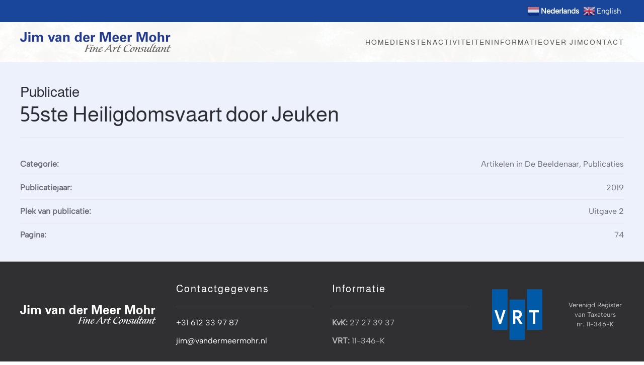

--- FILE ---
content_type: text/html; charset=UTF-8
request_url: https://vandermeermohr.nl/publicaties/55ste-heiligdomsvaart-door-jeuken/
body_size: 11507
content:
<!DOCTYPE html>
<html lang="nl-NL">
    <head>
        <meta charset="UTF-8">
        <meta name="viewport" content="width=device-width, initial-scale=1">
        <link rel="icon" href="/wp-content/uploads/2023/02/favicon.png" sizes="any">
                <link rel="apple-touch-icon" href="/wp-content/themes/yootheme/packages/theme-wordpress/assets/images/apple-touch-icon.png">
                <meta name='robots' content='index, follow, max-image-preview:large, max-snippet:-1, max-video-preview:-1' />
<script id="cookieyes" type="text/javascript" src="https://cdn-cookieyes.com/client_data/4242cc876fa5527148db8eea/script.js"></script>
	<!-- This site is optimized with the Yoast SEO plugin v26.6 - https://yoast.com/wordpress/plugins/seo/ -->
	<title>55ste Heiligdomsvaart door Jeuken - Jim van der Meer Mohr - Fine Art Consultant</title>
	<link rel="canonical" href="https://vandermeermohr.nl/publicaties/55ste-heiligdomsvaart-door-jeuken/" />
	<meta property="og:locale" content="nl_NL" />
	<meta property="og:type" content="article" />
	<meta property="og:title" content="55ste Heiligdomsvaart door Jeuken - Jim van der Meer Mohr - Fine Art Consultant" />
	<meta property="og:url" content="https://vandermeermohr.nl/publicaties/55ste-heiligdomsvaart-door-jeuken/" />
	<meta property="og:site_name" content="Jim van der Meer Mohr - Fine Art Consultant" />
	<meta name="twitter:card" content="summary_large_image" />
	<script type="application/ld+json" class="yoast-schema-graph">{"@context":"https://schema.org","@graph":[{"@type":"WebPage","@id":"https://vandermeermohr.nl/publicaties/55ste-heiligdomsvaart-door-jeuken/","url":"https://vandermeermohr.nl/publicaties/55ste-heiligdomsvaart-door-jeuken/","name":"55ste Heiligdomsvaart door Jeuken - Jim van der Meer Mohr - Fine Art Consultant","isPartOf":{"@id":"https://vandermeermohr.nl/#website"},"datePublished":"2023-02-23T11:32:34+00:00","breadcrumb":{"@id":"https://vandermeermohr.nl/publicaties/55ste-heiligdomsvaart-door-jeuken/#breadcrumb"},"inLanguage":"nl-NL","potentialAction":[{"@type":"ReadAction","target":["https://vandermeermohr.nl/publicaties/55ste-heiligdomsvaart-door-jeuken/"]}]},{"@type":"BreadcrumbList","@id":"https://vandermeermohr.nl/publicaties/55ste-heiligdomsvaart-door-jeuken/#breadcrumb","itemListElement":[{"@type":"ListItem","position":1,"name":"Home","item":"https://vandermeermohr.nl/"},{"@type":"ListItem","position":2,"name":"55ste Heiligdomsvaart door Jeuken"}]},{"@type":"WebSite","@id":"https://vandermeermohr.nl/#website","url":"https://vandermeermohr.nl/","name":"Jim van der Meer Mohr - Fine Art Consultant","description":"","publisher":{"@id":"https://vandermeermohr.nl/#organization"},"potentialAction":[{"@type":"SearchAction","target":{"@type":"EntryPoint","urlTemplate":"https://vandermeermohr.nl/?s={search_term_string}"},"query-input":{"@type":"PropertyValueSpecification","valueRequired":true,"valueName":"search_term_string"}}],"inLanguage":"nl-NL"},{"@type":"Organization","@id":"https://vandermeermohr.nl/#organization","name":"Jim van der Meer Mohr - Fine Art Consultant","url":"https://vandermeermohr.nl/","logo":{"@type":"ImageObject","inLanguage":"nl-NL","@id":"https://vandermeermohr.nl/#/schema/logo/image/","url":"https://vandermeermohr.nl/wp-content/uploads/2023/02/logo_vdmm_v2.svg","contentUrl":"https://vandermeermohr.nl/wp-content/uploads/2023/02/logo_vdmm_v2.svg","width":1,"height":1,"caption":"Jim van der Meer Mohr - Fine Art Consultant"},"image":{"@id":"https://vandermeermohr.nl/#/schema/logo/image/"}}]}</script>
	<!-- / Yoast SEO plugin. -->


<link rel='dns-prefetch' href='//www.googletagmanager.com' />
<link rel="alternate" type="application/rss+xml" title="Jim van der Meer Mohr - Fine Art Consultant &raquo; feed" href="https://vandermeermohr.nl/feed/" />
<link rel="alternate" type="application/rss+xml" title="Jim van der Meer Mohr - Fine Art Consultant &raquo; reacties feed" href="https://vandermeermohr.nl/comments/feed/" />
<link rel="alternate" title="oEmbed (JSON)" type="application/json+oembed" href="https://vandermeermohr.nl/wp-json/oembed/1.0/embed?url=https%3A%2F%2Fvandermeermohr.nl%2Fpublicaties%2F55ste-heiligdomsvaart-door-jeuken%2F" />
<link rel="alternate" title="oEmbed (XML)" type="text/xml+oembed" href="https://vandermeermohr.nl/wp-json/oembed/1.0/embed?url=https%3A%2F%2Fvandermeermohr.nl%2Fpublicaties%2F55ste-heiligdomsvaart-door-jeuken%2F&#038;format=xml" />
<style id='wp-emoji-styles-inline-css'>

	img.wp-smiley, img.emoji {
		display: inline !important;
		border: none !important;
		box-shadow: none !important;
		height: 1em !important;
		width: 1em !important;
		margin: 0 0.07em !important;
		vertical-align: -0.1em !important;
		background: none !important;
		padding: 0 !important;
	}
/*# sourceURL=wp-emoji-styles-inline-css */
</style>
<style id='wp-block-library-inline-css'>
:root{--wp-block-synced-color:#7a00df;--wp-block-synced-color--rgb:122,0,223;--wp-bound-block-color:var(--wp-block-synced-color);--wp-editor-canvas-background:#ddd;--wp-admin-theme-color:#007cba;--wp-admin-theme-color--rgb:0,124,186;--wp-admin-theme-color-darker-10:#006ba1;--wp-admin-theme-color-darker-10--rgb:0,107,160.5;--wp-admin-theme-color-darker-20:#005a87;--wp-admin-theme-color-darker-20--rgb:0,90,135;--wp-admin-border-width-focus:2px}@media (min-resolution:192dpi){:root{--wp-admin-border-width-focus:1.5px}}.wp-element-button{cursor:pointer}:root .has-very-light-gray-background-color{background-color:#eee}:root .has-very-dark-gray-background-color{background-color:#313131}:root .has-very-light-gray-color{color:#eee}:root .has-very-dark-gray-color{color:#313131}:root .has-vivid-green-cyan-to-vivid-cyan-blue-gradient-background{background:linear-gradient(135deg,#00d084,#0693e3)}:root .has-purple-crush-gradient-background{background:linear-gradient(135deg,#34e2e4,#4721fb 50%,#ab1dfe)}:root .has-hazy-dawn-gradient-background{background:linear-gradient(135deg,#faaca8,#dad0ec)}:root .has-subdued-olive-gradient-background{background:linear-gradient(135deg,#fafae1,#67a671)}:root .has-atomic-cream-gradient-background{background:linear-gradient(135deg,#fdd79a,#004a59)}:root .has-nightshade-gradient-background{background:linear-gradient(135deg,#330968,#31cdcf)}:root .has-midnight-gradient-background{background:linear-gradient(135deg,#020381,#2874fc)}:root{--wp--preset--font-size--normal:16px;--wp--preset--font-size--huge:42px}.has-regular-font-size{font-size:1em}.has-larger-font-size{font-size:2.625em}.has-normal-font-size{font-size:var(--wp--preset--font-size--normal)}.has-huge-font-size{font-size:var(--wp--preset--font-size--huge)}.has-text-align-center{text-align:center}.has-text-align-left{text-align:left}.has-text-align-right{text-align:right}.has-fit-text{white-space:nowrap!important}#end-resizable-editor-section{display:none}.aligncenter{clear:both}.items-justified-left{justify-content:flex-start}.items-justified-center{justify-content:center}.items-justified-right{justify-content:flex-end}.items-justified-space-between{justify-content:space-between}.screen-reader-text{border:0;clip-path:inset(50%);height:1px;margin:-1px;overflow:hidden;padding:0;position:absolute;width:1px;word-wrap:normal!important}.screen-reader-text:focus{background-color:#ddd;clip-path:none;color:#444;display:block;font-size:1em;height:auto;left:5px;line-height:normal;padding:15px 23px 14px;text-decoration:none;top:5px;width:auto;z-index:100000}html :where(.has-border-color){border-style:solid}html :where([style*=border-top-color]){border-top-style:solid}html :where([style*=border-right-color]){border-right-style:solid}html :where([style*=border-bottom-color]){border-bottom-style:solid}html :where([style*=border-left-color]){border-left-style:solid}html :where([style*=border-width]){border-style:solid}html :where([style*=border-top-width]){border-top-style:solid}html :where([style*=border-right-width]){border-right-style:solid}html :where([style*=border-bottom-width]){border-bottom-style:solid}html :where([style*=border-left-width]){border-left-style:solid}html :where(img[class*=wp-image-]){height:auto;max-width:100%}:where(figure){margin:0 0 1em}html :where(.is-position-sticky){--wp-admin--admin-bar--position-offset:var(--wp-admin--admin-bar--height,0px)}@media screen and (max-width:600px){html :where(.is-position-sticky){--wp-admin--admin-bar--position-offset:0px}}

/*# sourceURL=wp-block-library-inline-css */
</style><style id='global-styles-inline-css'>
:root{--wp--preset--aspect-ratio--square: 1;--wp--preset--aspect-ratio--4-3: 4/3;--wp--preset--aspect-ratio--3-4: 3/4;--wp--preset--aspect-ratio--3-2: 3/2;--wp--preset--aspect-ratio--2-3: 2/3;--wp--preset--aspect-ratio--16-9: 16/9;--wp--preset--aspect-ratio--9-16: 9/16;--wp--preset--color--black: #000000;--wp--preset--color--cyan-bluish-gray: #abb8c3;--wp--preset--color--white: #ffffff;--wp--preset--color--pale-pink: #f78da7;--wp--preset--color--vivid-red: #cf2e2e;--wp--preset--color--luminous-vivid-orange: #ff6900;--wp--preset--color--luminous-vivid-amber: #fcb900;--wp--preset--color--light-green-cyan: #7bdcb5;--wp--preset--color--vivid-green-cyan: #00d084;--wp--preset--color--pale-cyan-blue: #8ed1fc;--wp--preset--color--vivid-cyan-blue: #0693e3;--wp--preset--color--vivid-purple: #9b51e0;--wp--preset--gradient--vivid-cyan-blue-to-vivid-purple: linear-gradient(135deg,rgb(6,147,227) 0%,rgb(155,81,224) 100%);--wp--preset--gradient--light-green-cyan-to-vivid-green-cyan: linear-gradient(135deg,rgb(122,220,180) 0%,rgb(0,208,130) 100%);--wp--preset--gradient--luminous-vivid-amber-to-luminous-vivid-orange: linear-gradient(135deg,rgb(252,185,0) 0%,rgb(255,105,0) 100%);--wp--preset--gradient--luminous-vivid-orange-to-vivid-red: linear-gradient(135deg,rgb(255,105,0) 0%,rgb(207,46,46) 100%);--wp--preset--gradient--very-light-gray-to-cyan-bluish-gray: linear-gradient(135deg,rgb(238,238,238) 0%,rgb(169,184,195) 100%);--wp--preset--gradient--cool-to-warm-spectrum: linear-gradient(135deg,rgb(74,234,220) 0%,rgb(151,120,209) 20%,rgb(207,42,186) 40%,rgb(238,44,130) 60%,rgb(251,105,98) 80%,rgb(254,248,76) 100%);--wp--preset--gradient--blush-light-purple: linear-gradient(135deg,rgb(255,206,236) 0%,rgb(152,150,240) 100%);--wp--preset--gradient--blush-bordeaux: linear-gradient(135deg,rgb(254,205,165) 0%,rgb(254,45,45) 50%,rgb(107,0,62) 100%);--wp--preset--gradient--luminous-dusk: linear-gradient(135deg,rgb(255,203,112) 0%,rgb(199,81,192) 50%,rgb(65,88,208) 100%);--wp--preset--gradient--pale-ocean: linear-gradient(135deg,rgb(255,245,203) 0%,rgb(182,227,212) 50%,rgb(51,167,181) 100%);--wp--preset--gradient--electric-grass: linear-gradient(135deg,rgb(202,248,128) 0%,rgb(113,206,126) 100%);--wp--preset--gradient--midnight: linear-gradient(135deg,rgb(2,3,129) 0%,rgb(40,116,252) 100%);--wp--preset--font-size--small: 13px;--wp--preset--font-size--medium: 20px;--wp--preset--font-size--large: 36px;--wp--preset--font-size--x-large: 42px;--wp--preset--spacing--20: 0.44rem;--wp--preset--spacing--30: 0.67rem;--wp--preset--spacing--40: 1rem;--wp--preset--spacing--50: 1.5rem;--wp--preset--spacing--60: 2.25rem;--wp--preset--spacing--70: 3.38rem;--wp--preset--spacing--80: 5.06rem;--wp--preset--shadow--natural: 6px 6px 9px rgba(0, 0, 0, 0.2);--wp--preset--shadow--deep: 12px 12px 50px rgba(0, 0, 0, 0.4);--wp--preset--shadow--sharp: 6px 6px 0px rgba(0, 0, 0, 0.2);--wp--preset--shadow--outlined: 6px 6px 0px -3px rgb(255, 255, 255), 6px 6px rgb(0, 0, 0);--wp--preset--shadow--crisp: 6px 6px 0px rgb(0, 0, 0);}:where(.is-layout-flex){gap: 0.5em;}:where(.is-layout-grid){gap: 0.5em;}body .is-layout-flex{display: flex;}.is-layout-flex{flex-wrap: wrap;align-items: center;}.is-layout-flex > :is(*, div){margin: 0;}body .is-layout-grid{display: grid;}.is-layout-grid > :is(*, div){margin: 0;}:where(.wp-block-columns.is-layout-flex){gap: 2em;}:where(.wp-block-columns.is-layout-grid){gap: 2em;}:where(.wp-block-post-template.is-layout-flex){gap: 1.25em;}:where(.wp-block-post-template.is-layout-grid){gap: 1.25em;}.has-black-color{color: var(--wp--preset--color--black) !important;}.has-cyan-bluish-gray-color{color: var(--wp--preset--color--cyan-bluish-gray) !important;}.has-white-color{color: var(--wp--preset--color--white) !important;}.has-pale-pink-color{color: var(--wp--preset--color--pale-pink) !important;}.has-vivid-red-color{color: var(--wp--preset--color--vivid-red) !important;}.has-luminous-vivid-orange-color{color: var(--wp--preset--color--luminous-vivid-orange) !important;}.has-luminous-vivid-amber-color{color: var(--wp--preset--color--luminous-vivid-amber) !important;}.has-light-green-cyan-color{color: var(--wp--preset--color--light-green-cyan) !important;}.has-vivid-green-cyan-color{color: var(--wp--preset--color--vivid-green-cyan) !important;}.has-pale-cyan-blue-color{color: var(--wp--preset--color--pale-cyan-blue) !important;}.has-vivid-cyan-blue-color{color: var(--wp--preset--color--vivid-cyan-blue) !important;}.has-vivid-purple-color{color: var(--wp--preset--color--vivid-purple) !important;}.has-black-background-color{background-color: var(--wp--preset--color--black) !important;}.has-cyan-bluish-gray-background-color{background-color: var(--wp--preset--color--cyan-bluish-gray) !important;}.has-white-background-color{background-color: var(--wp--preset--color--white) !important;}.has-pale-pink-background-color{background-color: var(--wp--preset--color--pale-pink) !important;}.has-vivid-red-background-color{background-color: var(--wp--preset--color--vivid-red) !important;}.has-luminous-vivid-orange-background-color{background-color: var(--wp--preset--color--luminous-vivid-orange) !important;}.has-luminous-vivid-amber-background-color{background-color: var(--wp--preset--color--luminous-vivid-amber) !important;}.has-light-green-cyan-background-color{background-color: var(--wp--preset--color--light-green-cyan) !important;}.has-vivid-green-cyan-background-color{background-color: var(--wp--preset--color--vivid-green-cyan) !important;}.has-pale-cyan-blue-background-color{background-color: var(--wp--preset--color--pale-cyan-blue) !important;}.has-vivid-cyan-blue-background-color{background-color: var(--wp--preset--color--vivid-cyan-blue) !important;}.has-vivid-purple-background-color{background-color: var(--wp--preset--color--vivid-purple) !important;}.has-black-border-color{border-color: var(--wp--preset--color--black) !important;}.has-cyan-bluish-gray-border-color{border-color: var(--wp--preset--color--cyan-bluish-gray) !important;}.has-white-border-color{border-color: var(--wp--preset--color--white) !important;}.has-pale-pink-border-color{border-color: var(--wp--preset--color--pale-pink) !important;}.has-vivid-red-border-color{border-color: var(--wp--preset--color--vivid-red) !important;}.has-luminous-vivid-orange-border-color{border-color: var(--wp--preset--color--luminous-vivid-orange) !important;}.has-luminous-vivid-amber-border-color{border-color: var(--wp--preset--color--luminous-vivid-amber) !important;}.has-light-green-cyan-border-color{border-color: var(--wp--preset--color--light-green-cyan) !important;}.has-vivid-green-cyan-border-color{border-color: var(--wp--preset--color--vivid-green-cyan) !important;}.has-pale-cyan-blue-border-color{border-color: var(--wp--preset--color--pale-cyan-blue) !important;}.has-vivid-cyan-blue-border-color{border-color: var(--wp--preset--color--vivid-cyan-blue) !important;}.has-vivid-purple-border-color{border-color: var(--wp--preset--color--vivid-purple) !important;}.has-vivid-cyan-blue-to-vivid-purple-gradient-background{background: var(--wp--preset--gradient--vivid-cyan-blue-to-vivid-purple) !important;}.has-light-green-cyan-to-vivid-green-cyan-gradient-background{background: var(--wp--preset--gradient--light-green-cyan-to-vivid-green-cyan) !important;}.has-luminous-vivid-amber-to-luminous-vivid-orange-gradient-background{background: var(--wp--preset--gradient--luminous-vivid-amber-to-luminous-vivid-orange) !important;}.has-luminous-vivid-orange-to-vivid-red-gradient-background{background: var(--wp--preset--gradient--luminous-vivid-orange-to-vivid-red) !important;}.has-very-light-gray-to-cyan-bluish-gray-gradient-background{background: var(--wp--preset--gradient--very-light-gray-to-cyan-bluish-gray) !important;}.has-cool-to-warm-spectrum-gradient-background{background: var(--wp--preset--gradient--cool-to-warm-spectrum) !important;}.has-blush-light-purple-gradient-background{background: var(--wp--preset--gradient--blush-light-purple) !important;}.has-blush-bordeaux-gradient-background{background: var(--wp--preset--gradient--blush-bordeaux) !important;}.has-luminous-dusk-gradient-background{background: var(--wp--preset--gradient--luminous-dusk) !important;}.has-pale-ocean-gradient-background{background: var(--wp--preset--gradient--pale-ocean) !important;}.has-electric-grass-gradient-background{background: var(--wp--preset--gradient--electric-grass) !important;}.has-midnight-gradient-background{background: var(--wp--preset--gradient--midnight) !important;}.has-small-font-size{font-size: var(--wp--preset--font-size--small) !important;}.has-medium-font-size{font-size: var(--wp--preset--font-size--medium) !important;}.has-large-font-size{font-size: var(--wp--preset--font-size--large) !important;}.has-x-large-font-size{font-size: var(--wp--preset--font-size--x-large) !important;}
/*# sourceURL=global-styles-inline-css */
</style>

<style id='classic-theme-styles-inline-css'>
/*! This file is auto-generated */
.wp-block-button__link{color:#fff;background-color:#32373c;border-radius:9999px;box-shadow:none;text-decoration:none;padding:calc(.667em + 2px) calc(1.333em + 2px);font-size:1.125em}.wp-block-file__button{background:#32373c;color:#fff;text-decoration:none}
/*# sourceURL=/wp-includes/css/classic-themes.min.css */
</style>
<link href="https://vandermeermohr.nl/wp-content/themes/yootheme-child/css/theme.1.css?ver=1754658363" rel="stylesheet">
<link href="https://vandermeermohr.nl/wp-content/themes/yootheme/css/theme.update.css?ver=4.5.33" rel="stylesheet">
<link href="https://vandermeermohr.nl/wp-content/themes/yootheme-child/css/custom.css?ver=4.5.33" rel="stylesheet">
<script src="https://vandermeermohr.nl/wp-includes/js/jquery/jquery.min.js?ver=3.7.1" id="jquery-core-js"></script>
<script src="https://vandermeermohr.nl/wp-includes/js/jquery/jquery-migrate.min.js?ver=3.4.1" id="jquery-migrate-js"></script>

<!-- Google tag (gtag.js) snippet toegevoegd door Site Kit -->
<!-- Google Analytics snippet toegevoegd door Site Kit -->
<script src="https://www.googletagmanager.com/gtag/js?id=G-FNQB9TMX5D" id="google_gtagjs-js" async></script>
<script id="google_gtagjs-js-after">
window.dataLayer = window.dataLayer || [];function gtag(){dataLayer.push(arguments);}
gtag("set","linker",{"domains":["vandermeermohr.nl"]});
gtag("js", new Date());
gtag("set", "developer_id.dZTNiMT", true);
gtag("config", "G-FNQB9TMX5D");
//# sourceURL=google_gtagjs-js-after
</script>
<link rel="https://api.w.org/" href="https://vandermeermohr.nl/wp-json/" /><link rel="alternate" title="JSON" type="application/json" href="https://vandermeermohr.nl/wp-json/wp/v2/vdmm_publicaties/629" /><link rel="EditURI" type="application/rsd+xml" title="RSD" href="https://vandermeermohr.nl/xmlrpc.php?rsd" />
<meta name="generator" content="WordPress 6.9" />
<link rel='shortlink' href='https://vandermeermohr.nl/?p=629' />
<meta name="generator" content="Site Kit by Google 1.168.0" /><script src="https://vandermeermohr.nl/wp-content/themes/yootheme/vendor/assets/uikit/dist/js/uikit.min.js?ver=4.5.33"></script>
<script src="https://vandermeermohr.nl/wp-content/themes/yootheme/vendor/assets/uikit/dist/js/uikit-icons-fuse.min.js?ver=4.5.33"></script>
<script src="https://vandermeermohr.nl/wp-content/themes/yootheme/js/theme.js?ver=4.5.33"></script>
<script>window.yootheme ||= {}; var $theme = yootheme.theme = {"i18n":{"close":{"label":"Sluiten","0":"yootheme"},"totop":{"label":"Back to top","0":"yootheme"},"marker":{"label":"Open","0":"yootheme"},"navbarToggleIcon":{"label":"Menu openen","0":"yootheme"},"paginationPrevious":{"label":"Vorige pagina","0":"yootheme"},"paginationNext":{"label":"Volgende pagina","0":"yootheme"},"searchIcon":{"toggle":"Open Search","submit":"Submit Search"},"slider":{"next":"Next slide","previous":"Previous slide","slideX":"Slide %s","slideLabel":"%s of %s"},"slideshow":{"next":"Next slide","previous":"Previous slide","slideX":"Slide %s","slideLabel":"%s of %s"},"lightboxPanel":{"next":"Next slide","previous":"Previous slide","slideLabel":"%s of %s","close":"Close"}}};</script>
<script src="https://vandermeermohr.nl/wp-content/themes/yootheme-child/js/custom.js?ver=4.5.33"></script>
    </head>
    <body class="wp-singular vdmm_publicaties-template-default single single-vdmm_publicaties postid-629 wp-theme-yootheme wp-child-theme-yootheme-child ">

        
        <div class="uk-hidden-visually uk-notification uk-notification-top-left uk-width-auto">
            <div class="uk-notification-message">
                <a href="#tm-main" class="uk-link-reset">Skip to main content</a>
            </div>
        </div>

                <div class="tm-page-container uk-clearfix uk-position-relative">

                        <div data-src="/wp-content/uploads/2022/11/1762-P.C.-la-Fargue-Hofvijver-HHM.jpg" data-srcset="/wp-content/uploads/2022/11/1762-P.C.-la-Fargue-Hofvijver-HHM.jpg 800w" data-sizes="(max-aspect-ratio: 800/594) 135vh" data-sources="[]" loading="eager" uk-img class="uk-background-norepeat uk-background-cover uk-background-bottom-center uk-background-blend-overlay uk-position-cover uk-position-fixed" style="background-color: rgba(47, 47, 47, 0);"></div>
            
                        <div  class="uk-position-cover" style="background-color: rgba(20, 20, 20, 0);"></div>
            
        
        
        <div class="tm-page uk-margin-auto">

                        


<header class="tm-header-mobile uk-hidden@m">


        <div uk-sticky show-on-up animation="uk-animation-slide-top" cls-active="uk-navbar-sticky" sel-target=".uk-navbar-container">
    
        <div class="uk-navbar-container">

            <div class="uk-container uk-container-expand">
                <nav class="uk-navbar" uk-navbar="{&quot;align&quot;:&quot;left&quot;,&quot;container&quot;:&quot;.tm-header-mobile &gt; [uk-sticky]&quot;,&quot;boundary&quot;:&quot;.tm-header-mobile .uk-navbar-container&quot;,&quot;target-y&quot;:&quot;.tm-header-mobile .uk-navbar-container&quot;,&quot;dropbar&quot;:true,&quot;dropbar-anchor&quot;:&quot;.tm-header-mobile .uk-navbar-container&quot;,&quot;dropbar-transparent-mode&quot;:&quot;remove&quot;}">

                                        <div class="uk-navbar-left ">

                                                    <a href="https://vandermeermohr.nl/" aria-label="Terug naar de homepage" class="uk-logo uk-navbar-item">
    <img alt="Jim van der Meer-Mohr - Fine Art Consultant" loading="eager" width="250" height="34" src="/wp-content/uploads/2023/02/logo_vdmm_v2.svg"></a>                        
                        
                        
                    </div>
                    
                    
                                        <div class="uk-navbar-right">

                                                                            
                                                    <a uk-toggle href="#tm-dialog-mobile" class="uk-navbar-toggle">

        
        <div uk-navbar-toggle-icon></div>

        
    </a>                        
                    </div>
                    
                </nav>
            </div>

        </div>

        </div>
    



    
        <div id="tm-dialog-mobile" class="uk-modal uk-modal-full" uk-modal>
        <div class="uk-modal-dialog uk-flex">

                        <button class="uk-modal-close-full uk-close-large" type="button" uk-close uk-toggle="cls: uk-modal-close-full uk-close-large uk-modal-close-default; mode: media; media: @s"></button>
            
            <div class="uk-modal-body uk-padding-large uk-margin-auto uk-flex uk-flex-column uk-box-sizing-content uk-width-auto@s" uk-height-viewport uk-toggle="{&quot;cls&quot;:&quot;uk-padding-large&quot;,&quot;mode&quot;:&quot;media&quot;,&quot;media&quot;:&quot;@s&quot;}">

                                <div class="uk-margin-auto-bottom">
                    
<div class="uk-grid uk-child-width-1-1" uk-grid>    <div>
<div class="uk-panel">

    
    <a href="https://vandermeermohr.nl/" aria-label="Terug naar de homepage" class="uk-logo">
    <img alt="Jim van der Meer-Mohr - Fine Art Consultant" loading="eager" width="250" height="34" src="/wp-content/uploads/2023/02/logo_vdmm_v2.svg"></a>
</div>
</div>    <div>
<div class="uk-panel widget widget_nav_menu" id="nav_menu-2">

    
    
<ul class="uk-nav uk-nav-default uk-nav-accordion" uk-nav="targets: &gt; .js-accordion" uk-scrollspy-nav="closest: li; scroll: true;">
    
	<li class="menu-item menu-item-type-post_type menu-item-object-page menu-item-home"><a href="https://vandermeermohr.nl/">Home</a></li>
	<li class="menu-item menu-item-type-custom menu-item-object-custom menu-item-has-children js-accordion uk-parent"><a href>Diensten <span uk-nav-parent-icon></span></a>
	<ul class="uk-nav-sub">

		<li class="menu-item menu-item-type-post_type menu-item-object-page"><a href="https://vandermeermohr.nl/taxaties/">Taxaties</a></li>
		<li class="menu-item menu-item-type-post_type menu-item-object-page"><a href="https://vandermeermohr.nl/bemiddeling/">Bemiddeling</a></li>
		<li class="menu-item menu-item-type-post_type menu-item-object-page"><a href="https://vandermeermohr.nl/kunsthistorisch-onderzoek/">Kunsthistorisch onderzoek</a></li>
		<li class="menu-item menu-item-type-post_type menu-item-object-page"><a href="https://vandermeermohr.nl/lezingen/">Lezingen</a></li></ul></li>
	<li class="menu-item menu-item-type-custom menu-item-object-custom menu-item-has-children js-accordion uk-parent"><a href>Activiteiten <span uk-nav-parent-icon></span></a>
	<ul class="uk-nav-sub">

		<li class="menu-item menu-item-type-post_type menu-item-object-page"><a href="https://vandermeermohr.nl/projecten/"><span class="uk-margin-small-right" uk-icon="icon: bootstrap--file-earmark-text;"></span> Projecten</a></li>
		<li class="menu-item menu-item-type-post_type menu-item-object-page menu-item-has-children uk-parent"><a href="https://vandermeermohr.nl/publicaties/"><span class="uk-margin-small-right" uk-icon="icon: bootstrap--book;"></span> Publicaties</a>
		<ul>

			<li class="menu-item menu-item-type-post_type menu-item-object-page"><a href="https://vandermeermohr.nl/boeken-en-catalogi/"><span class="uk-margin-small-right" uk-icon="icon: bootstrap--arrow-return-right;"></span> Boeken en catalogi</a></li>
			<li class="menu-item menu-item-type-post_type menu-item-object-page"><a href="https://vandermeermohr.nl/kunsthistorische-artikelen/"><span class="uk-margin-small-right" uk-icon="icon: bootstrap--arrow-return-right;"></span> Kunsthistorische artikelen</a></li>
			<li class="menu-item menu-item-type-post_type menu-item-object-page"><a href="https://vandermeermohr.nl/artikelen-in-de-beeldenaar/"><span class="uk-margin-small-right" uk-icon="icon: bootstrap--arrow-return-right;"></span> Artikelen in De Beeldenaar</a></li>
			<li class="menu-item menu-item-type-post_type menu-item-object-page"><a href="https://vandermeermohr.nl/genealogische-artikelen/"><span class="uk-margin-small-right" uk-icon="icon: bootstrap--arrow-return-right;"></span> Genealogische artikelen</a></li>
			<li class="menu-item menu-item-type-post_type menu-item-object-page"><a href="https://vandermeermohr.nl/overige-deels-kunst-gerelateerde-publicaties/"><span class="uk-margin-small-right" uk-icon="icon: bootstrap--arrow-return-right;"></span> Overige publicaties</a></li>
			<li class="menu-item menu-item-type-post_type menu-item-object-page"><a href="https://vandermeermohr.nl/miscellanea/"><span class="uk-margin-small-right" uk-icon="icon: bootstrap--arrow-return-right;"></span> Miscellanea</a></li>
			<li class="menu-item menu-item-type-post_type menu-item-object-page"><a href="https://vandermeermohr.nl/diverse-artikelen-in-pdf/"><span class="uk-margin-small-right" uk-icon="icon: bootstrap--arrow-return-right;"></span> Diverse artikelen in PDF</a></li></ul></li>
		<li class="menu-item menu-item-type-post_type menu-item-object-page"><a href="https://vandermeermohr.nl/lopend-onderzoek/"><span class="uk-margin-small-right" uk-icon="icon: bootstrap--search;"></span> Kunsthistorisch Onderzoek</a></li></ul></li>
	<li class="menu-item menu-item-type-custom menu-item-object-custom menu-item-has-children js-accordion uk-parent"><a href>Informatie <span uk-nav-parent-icon></span></a>
	<ul class="uk-nav-sub">

		<li class="menu-item menu-item-type-post_type menu-item-object-page"><a href="https://vandermeermohr.nl/tarieven/">Tarieven</a></li>
		<li class="menu-item menu-item-type-post_type menu-item-object-page"><a href="https://vandermeermohr.nl/links/">Links</a></li></ul></li>
	<li class="menu-item menu-item-type-post_type menu-item-object-page menu-item-has-children uk-parent"><a href="https://vandermeermohr.nl/over-jim/">Over Jim <span uk-nav-parent-icon></span></a>
	<ul class="uk-nav-sub">

		<li class="menu-item menu-item-type-post_type menu-item-object-page"><a href="https://vandermeermohr.nl/nevenfuncties/">CV</a></li>
		<li class="menu-item menu-item-type-post_type menu-item-object-page"><a href="https://vandermeermohr.nl/over-jim/in-het-nieuws/"><div>In het nieuws<div class="uk-nav-subtitle">Een selectie vanaf 1987</div></div></a></li></ul></li>
	<li class="menu-item menu-item-type-post_type menu-item-object-page"><a href="https://vandermeermohr.nl/contact/">Contact</a></li></ul>

</div>
</div></div>                </div>
                
                
            </div>

        </div>
    </div>
    
    

</header>


<div class="tm-toolbar tm-toolbar-default uk-visible@m">
    <div class="uk-container uk-flex uk-flex-middle">

        
                <div class="uk-margin-auto-left">
            <div class="uk-grid-medium uk-child-width-auto uk-flex-middle" uk-grid="margin: uk-margin-small-top">
                <div>
<div class="uk-panel widget widget_gtranslate" id="gtranslate-3">

    
    <div class="gtranslate_wrapper" id="gt-wrapper-64878521"></div>
</div>
</div>            </div>
        </div>
        
    </div>
</div>

<header class="tm-header uk-visible@m">



        <div uk-sticky media="@m" show-on-up animation="uk-animation-slide-top" cls-active="uk-navbar-sticky" sel-target=".uk-navbar-container">
    
        <div class="uk-navbar-container">

            <div class="uk-container">
                <nav class="uk-navbar" uk-navbar="{&quot;align&quot;:&quot;left&quot;,&quot;container&quot;:&quot;.tm-header &gt; [uk-sticky]&quot;,&quot;boundary&quot;:&quot;.tm-header .uk-navbar-container&quot;,&quot;target-y&quot;:&quot;.tm-header .uk-navbar-container&quot;,&quot;dropbar&quot;:true,&quot;dropbar-anchor&quot;:&quot;.tm-header .uk-navbar-container&quot;,&quot;dropbar-transparent-mode&quot;:&quot;remove&quot;}">

                                        <div class="uk-navbar-left ">

                                                    <a href="https://vandermeermohr.nl/" aria-label="Terug naar de homepage" class="uk-logo uk-navbar-item">
    <img alt="Jim van der Meer-Mohr - Fine Art Consultant" loading="eager" width="300" height="41" src="/wp-content/uploads/2023/02/logo_vdmm_v2.svg"><img class="uk-logo-inverse" alt="Jim van der Meer-Mohr - Fine Art Consultant" loading="eager" width="300" height="41" src="/wp-content/uploads/2023/02/logo_vdmm_invert_v2.svg"></a>                        
                        
                        
                    </div>
                    
                    
                                        <div class="uk-navbar-right">

                                                    
<ul class="uk-navbar-nav" uk-scrollspy-nav="closest: li; scroll: true; target: &gt; * &gt; a[href];">
    
	<li class="menu-item menu-item-type-post_type menu-item-object-page menu-item-home"><a href="https://vandermeermohr.nl/">Home</a></li>
	<li class="menu-item menu-item-type-custom menu-item-object-custom menu-item-has-children uk-parent"><a role="button">Diensten</a>
	<div class="uk-drop uk-navbar-dropdown" mode="hover" pos="bottom-left"><div><ul class="uk-nav uk-navbar-dropdown-nav">

		<li class="menu-item menu-item-type-post_type menu-item-object-page"><a href="https://vandermeermohr.nl/taxaties/">Taxaties</a></li>
		<li class="menu-item menu-item-type-post_type menu-item-object-page"><a href="https://vandermeermohr.nl/bemiddeling/">Bemiddeling</a></li>
		<li class="menu-item menu-item-type-post_type menu-item-object-page"><a href="https://vandermeermohr.nl/kunsthistorisch-onderzoek/">Kunsthistorisch onderzoek</a></li>
		<li class="menu-item menu-item-type-post_type menu-item-object-page"><a href="https://vandermeermohr.nl/lezingen/">Lezingen</a></li></ul></div></div></li>
	<li class="menu-item menu-item-type-custom menu-item-object-custom menu-item-has-children uk-parent"><a role="button">Activiteiten</a>
	<div class="uk-drop uk-navbar-dropdown" mode="hover" pos="bottom-left"><div><ul class="uk-nav uk-navbar-dropdown-nav">

		<li class="menu-item menu-item-type-post_type menu-item-object-page"><a href="https://vandermeermohr.nl/projecten/" class="uk-preserve-width"><span class="uk-margin-small-right" uk-icon="icon: bootstrap--file-earmark-text;"></span> Projecten</a></li>
		<li class="menu-item menu-item-type-post_type menu-item-object-page menu-item-has-children uk-parent"><a href="https://vandermeermohr.nl/publicaties/" class="uk-preserve-width"><span class="uk-margin-small-right" uk-icon="icon: bootstrap--book;"></span> Publicaties</a>
		<ul class="uk-nav-sub">

			<li class="menu-item menu-item-type-post_type menu-item-object-page"><a href="https://vandermeermohr.nl/boeken-en-catalogi/" class="uk-preserve-width"><span class="uk-margin-small-right" uk-icon="icon: bootstrap--arrow-return-right;"></span> Boeken en catalogi</a></li>
			<li class="menu-item menu-item-type-post_type menu-item-object-page"><a href="https://vandermeermohr.nl/kunsthistorische-artikelen/" class="uk-preserve-width"><span class="uk-margin-small-right" uk-icon="icon: bootstrap--arrow-return-right;"></span> Kunsthistorische artikelen</a></li>
			<li class="menu-item menu-item-type-post_type menu-item-object-page"><a href="https://vandermeermohr.nl/artikelen-in-de-beeldenaar/" class="uk-preserve-width"><span class="uk-margin-small-right" uk-icon="icon: bootstrap--arrow-return-right;"></span> Artikelen in De Beeldenaar</a></li>
			<li class="menu-item menu-item-type-post_type menu-item-object-page"><a href="https://vandermeermohr.nl/genealogische-artikelen/" class="uk-preserve-width"><span class="uk-margin-small-right" uk-icon="icon: bootstrap--arrow-return-right;"></span> Genealogische artikelen</a></li>
			<li class="menu-item menu-item-type-post_type menu-item-object-page"><a href="https://vandermeermohr.nl/overige-deels-kunst-gerelateerde-publicaties/" class="uk-preserve-width"><span class="uk-margin-small-right" uk-icon="icon: bootstrap--arrow-return-right;"></span> Overige publicaties</a></li>
			<li class="menu-item menu-item-type-post_type menu-item-object-page"><a href="https://vandermeermohr.nl/miscellanea/" class="uk-preserve-width"><span class="uk-margin-small-right" uk-icon="icon: bootstrap--arrow-return-right;"></span> Miscellanea</a></li>
			<li class="menu-item menu-item-type-post_type menu-item-object-page"><a href="https://vandermeermohr.nl/diverse-artikelen-in-pdf/" class="uk-preserve-width"><span class="uk-margin-small-right" uk-icon="icon: bootstrap--arrow-return-right;"></span> Diverse artikelen in PDF</a></li></ul></li>
		<li class="menu-item menu-item-type-post_type menu-item-object-page"><a href="https://vandermeermohr.nl/lopend-onderzoek/" class="uk-preserve-width"><span class="uk-margin-small-right" uk-icon="icon: bootstrap--search;"></span> Kunsthistorisch Onderzoek</a></li></ul></div></div></li>
	<li class="menu-item menu-item-type-custom menu-item-object-custom menu-item-has-children uk-parent"><a role="button">Informatie</a>
	<div class="uk-drop uk-navbar-dropdown" mode="hover" pos="bottom-left"><div><ul class="uk-nav uk-navbar-dropdown-nav">

		<li class="menu-item menu-item-type-post_type menu-item-object-page"><a href="https://vandermeermohr.nl/tarieven/">Tarieven</a></li>
		<li class="menu-item menu-item-type-post_type menu-item-object-page"><a href="https://vandermeermohr.nl/links/">Links</a></li></ul></div></div></li>
	<li class="menu-item menu-item-type-post_type menu-item-object-page menu-item-has-children uk-parent"><a href="https://vandermeermohr.nl/over-jim/">Over Jim</a>
	<div class="uk-drop uk-navbar-dropdown"><div><ul class="uk-nav uk-navbar-dropdown-nav">

		<li class="menu-item menu-item-type-post_type menu-item-object-page"><a href="https://vandermeermohr.nl/nevenfuncties/">CV</a></li>
		<li class="menu-item menu-item-type-post_type menu-item-object-page"><a href="https://vandermeermohr.nl/over-jim/in-het-nieuws/"><div>In het nieuws<div class="uk-nav-subtitle">Een selectie vanaf 1987</div></div></a></li></ul></div></div></li>
	<li class="menu-item menu-item-type-post_type menu-item-object-page"><a href="https://vandermeermohr.nl/contact/">Contact</a></li></ul>
                        
                                                                            
                    </div>
                    
                </nav>
            </div>

        </div>

        </div>
    







</header>

            
            
            <main id="tm-main" >

                <!-- Builder #template-sk2Idih9 -->
<div class="uk-section-default uk-section uk-section-small uk-padding-remove-bottom">
    
        
        
        
            
                                <div class="uk-container">                
                    <div class="uk-grid tm-grid-expand uk-child-width-1-1 uk-grid-margin">
<div class="uk-width-1-1">
    
        
            
            
            
                
                    
<h1 class="uk-h3 uk-margin-remove-bottom">        Publicatie    </h1>
<h1 class="uk-h1 uk-margin-remove-top">        55ste Heiligdomsvaart door Jeuken    </h1><hr>
                
            
        
    
</div></div>
                                </div>                
            
        
    
</div>
<div class="uk-section-default uk-section uk-section-small">
    
        
        
        
            
                                <div class="uk-container">                
                    <div class="uk-grid tm-grid-expand uk-grid-margin">
<div class="uk-width-1-3@m">
    
        
            
            
            
                
                    
<ul class="uk-list uk-list-divider">        <li class="el-item">

    <div class="uk-child-width-auto uk-grid-small" uk-grid>        <div class="uk-width-expand">
            
            
<div class="el-title uk-margin-remove uk-text-bold">Categorie:</div>
            
        </div>        <div>

            
            <div class="el-content uk-panel">Artikelen in De Beeldenaar, Publicaties</div>
                                    
        </div>
    </div>
</li>
        <li class="el-item">

    <div class="uk-child-width-auto uk-grid-small" uk-grid>        <div class="uk-width-expand">
            
            
<div class="el-title uk-margin-remove uk-text-bold">Publicatiejaar:</div>
            
        </div>        <div>

            
            <div class="el-content uk-panel">2019</div>
                                    
        </div>
    </div>
</li>
        <li class="el-item">

    <div class="uk-child-width-auto uk-grid-small" uk-grid>        <div class="uk-width-expand">
            
            
<div class="el-title uk-margin-remove uk-text-bold">Plek van publicatie:</div>
            
        </div>        <div>

            
            <div class="el-content uk-panel">Uitgave 2</div>
                                    
        </div>
    </div>
</li>
        <li class="el-item">

    <div class="uk-child-width-auto uk-grid-small" uk-grid>        <div class="uk-width-expand">
            
            
<div class="el-title uk-margin-remove uk-text-bold">Pagina:</div>
            
        </div>        <div>

            
            <div class="el-content uk-panel">74</div>
                                    
        </div>
    </div>
</li>
    </ul>
                
            
        
    
</div></div>
                                </div>                
            
        
    
</div>        
            </main>

            
                        <footer>
                <!-- Builder #footer -->
<div class="uk-section-primary uk-section uk-section-small">
    
        
        
        
            
                                <div class="uk-container">                
                    <div class="uk-grid tm-grid-expand uk-grid-margin" uk-grid>
<div class="uk-grid-item-match uk-flex-middle uk-width-1-2@s uk-width-1-4@m">
    
        
            
            
                        <div class="uk-panel uk-width-1-1">            
                
                    
<div class="uk-margin">
        <img src="/wp-content/uploads/2023/02/logo_vdmm_invert_v2.svg" width="447" height="61" class="el-image" alt="Jim van der Meer-Mohr - Fine Art Consultant" loading="lazy">    
    
</div>
                
                        </div>            
        
    
</div>
<div class="uk-width-1-2@s uk-width-1-4@m">
    
        
            
            
            
                
                    
<h1 class="uk-h4">        Contactgegevens    </h1><hr>
<ul class="uk-list">
    
    
                <li class="el-item">            <div class="el-content uk-panel"><a href="tel:+31612339787" class="el-link uk-margin-remove-last-child"><p>+31 612 33 97 87</p></a></div>        </li>                <li class="el-item">            <div class="el-content uk-panel"><p><a href="mailto:jim@vandermeermohr.nl">jim@vandermeermohr.nl</a></p></div>        </li>        
    
    
</ul>
                
            
        
    
</div>
<div class="uk-width-1-2@s uk-width-1-4@m">
    
        
            
            
            
                
                    
<h1 class="uk-h4">        Informatie    </h1><hr>
<ul class="uk-list">
    
    
                <li class="el-item">            <div class="el-content uk-panel"><p><strong>KvK:</strong> 27 27 39 37</p></div>        </li>                <li class="el-item">            <div class="el-content uk-panel"><p><strong>VRT:</strong> 11-346-K</p></div>        </li>        
    
    
</ul>
                
            
        
    
</div>
<div class="uk-grid-item-match uk-flex-middle uk-width-1-2@s uk-width-1-4@m">
    
        
            
            
                        <div class="uk-panel uk-width-1-1">            
                
                    <div class="uk-panel uk-margin"><div class="uk-grid tm-grid-expand uk-grid-margin" uk-grid>
<div class="uk-width-1-2@m">
    
        
            
            
            
                
                    
<div class="uk-margin uk-width-small uk-text-center">
        <img src="/wp-content/themes/yootheme/cache/c2/logo-vrt-2-c22194c5.png" srcset="/wp-content/themes/yootheme/cache/c2/logo-vrt-2-c22194c5.png 100w" sizes="(min-width: 100px) 100px" width="100" height="101" class="el-image" alt="Verenigd Register van Taxateurs" loading="lazy">    
    
</div>
                
            
        
    
</div>
<div class="uk-grid-item-match uk-flex-middle uk-width-1-2@m">
    
        
            
            
                        <div class="uk-panel uk-width-1-1">            
                
                    <div class="uk-panel uk-text-small uk-margin uk-width-small uk-text-center"><p>Verenigd Register<br />van Taxateurs<br />nr. 11-346-K</p></div>
                
                        </div>            
        
    
</div></div></div>
                
                        </div>            
        
    
</div></div>
                                </div>                
            
        
    
</div>
<div class="uk-section-secondary uk-section uk-section-xsmall">
    
        
        
        
            
                                <div class="uk-container">                
                    <div class="uk-grid tm-grid-expand uk-grid-margin" uk-grid>
<div class="uk-width-1-2@m">
    
        
            
            
            
                
                    
<div class="uk-text-left@m uk-text-center">
    <ul class="uk-margin-remove-bottom uk-subnav uk-flex-left@m uk-flex-center" uk-margin>        <li class="el-item ">
    <a class="el-content uk-disabled">© 2026 - Jim van der Meer Mohr</a>
</li>
        <li class="el-item ">
    <a class="el-content uk-disabled">Fine Art Consultant</a>
</li>
        </ul>
</div>
                
            
        
    
</div>
<div class="uk-width-1-2@m">
    
        
            
            
            
                
                    
<div class="uk-text-right@m uk-text-center">
    <ul class="uk-margin-remove-bottom uk-subnav uk-flex-right@m uk-flex-center" uk-margin>        <li class="el-item ">
    <a class="el-link" href="/wp-content/uploads/2023/02/algemene-voorwaarden-GJvdMM.pdf" target="_blank">Algemene voorwaarden</a></li>
        <li class="el-item ">
    <a class="el-link" href="https://tagweb.nl" target="_blank">Met trots gemaakt door Tagweb</a></li>
        </ul>
</div>
                
            
        
    
</div></div>
                                </div>                
            
        
    
</div>            </footer>
            
        </div>

                </div>
        
        <script type="speculationrules">
{"prefetch":[{"source":"document","where":{"and":[{"href_matches":"/*"},{"not":{"href_matches":["/wp-*.php","/wp-admin/*","/wp-content/uploads/*","/wp-content/*","/wp-content/plugins/*","/wp-content/themes/yootheme-child/*","/wp-content/themes/yootheme/*","/*\\?(.+)"]}},{"not":{"selector_matches":"a[rel~=\"nofollow\"]"}},{"not":{"selector_matches":".no-prefetch, .no-prefetch a"}}]},"eagerness":"conservative"}]}
</script>
<script data-preview="diff">UIkit.icon.add({"bootstrap--search":"<svg xmlns=\"http:\/\/www.w3.org\/2000\/svg\" fill=\"currentColor\" viewBox=\"0 0 16 16\" width=\"20\" height=\"20\"><path d=\"M11.742 10.344a6.5 6.5 0 10-1.397 1.398h-.001c.03.04.062.078.098.115l3.85 3.85a1 1 0 001.415-1.414l-3.85-3.85a1.007 1.007 0 00-.115-.1zM12 6.5a5.5 5.5 0 11-11 0 5.5 5.5 0 0111 0z\"\/><\/svg>","bootstrap--book":"<svg xmlns=\"http:\/\/www.w3.org\/2000\/svg\" fill=\"currentColor\" viewBox=\"0 0 16 16\" width=\"20\" height=\"20\"><path d=\"M1 2.828c.885-.37 2.154-.769 3.388-.893 1.33-.134 2.458.063 3.112.752v9.746c-.935-.53-2.12-.603-3.213-.493-1.18.12-2.37.461-3.287.811V2.828zm7.5-.141c.654-.689 1.782-.886 3.112-.752 1.234.124 2.503.523 3.388.893v9.923c-.918-.35-2.107-.692-3.287-.81-1.094-.111-2.278-.039-3.213.492V2.687zM8 1.783C7.015.936 5.587.81 4.287.94c-1.514.153-3.042.672-3.994 1.105A.5.5 0 000 2.5v11a.5.5 0 00.707.455c.882-.4 2.303-.881 3.68-1.02 1.409-.142 2.59.087 3.223.877a.5.5 0 00.78 0c.633-.79 1.814-1.019 3.222-.877 1.378.139 2.8.62 3.681 1.02A.5.5 0 0016 13.5v-11a.5.5 0 00-.293-.455c-.952-.433-2.48-.952-3.994-1.105C10.413.809 8.985.936 8 1.783z\"\/><\/svg>","bootstrap--file-earmark-text":"<svg xmlns=\"http:\/\/www.w3.org\/2000\/svg\" fill=\"currentColor\" viewBox=\"0 0 16 16\" width=\"20\" height=\"20\"><path d=\"M5.5 7a.5.5 0 000 1h5a.5.5 0 000-1h-5zM5 9.5a.5.5 0 01.5-.5h5a.5.5 0 010 1h-5a.5.5 0 01-.5-.5zm0 2a.5.5 0 01.5-.5h2a.5.5 0 010 1h-2a.5.5 0 01-.5-.5z\"\/><path d=\"M9.5 0H4a2 2 0 00-2 2v12a2 2 0 002 2h8a2 2 0 002-2V4.5L9.5 0zm0 1v2A1.5 1.5 0 0011 4.5h2V14a1 1 0 01-1 1H4a1 1 0 01-1-1V2a1 1 0 011-1h5.5z\"\/><\/svg>","bootstrap--arrow-return-right":"<svg xmlns=\"http:\/\/www.w3.org\/2000\/svg\" fill=\"currentColor\" viewBox=\"0 0 16 16\" width=\"20\" height=\"20\"><path fill-rule=\"evenodd\" d=\"M1.5 1.5A.5.5 0 001 2v4.8a2.5 2.5 0 002.5 2.5h9.793l-3.347 3.346a.5.5 0 00.708.708l4.2-4.2a.5.5 0 000-.708l-4-4a.5.5 0 00-.708.708L13.293 8.3H3.5A1.5 1.5 0 012 6.8V2a.5.5 0 00-.5-.5z\"\/><\/svg>"})</script><script id="gt_widget_script_64878521-js-before">
window.gtranslateSettings = /* document.write */ window.gtranslateSettings || {};window.gtranslateSettings['64878521'] = {"default_language":"nl","languages":["nl","en"],"url_structure":"none","native_language_names":1,"flag_style":"3d","flag_size":24,"wrapper_selector":"#gt-wrapper-64878521","alt_flags":[],"horizontal_position":"inline","flags_location":"\/wp-content\/plugins\/gtranslate\/flags\/"};
//# sourceURL=gt_widget_script_64878521-js-before
</script><script src="https://vandermeermohr.nl/wp-content/plugins/gtranslate/js/fn.js?ver=6.9" data-no-optimize="1" data-no-minify="1" data-gt-orig-url="/publicaties/55ste-heiligdomsvaart-door-jeuken/" data-gt-orig-domain="vandermeermohr.nl" data-gt-widget-id="64878521" defer></script><script id="wp-emoji-settings" type="application/json">
{"baseUrl":"https://s.w.org/images/core/emoji/17.0.2/72x72/","ext":".png","svgUrl":"https://s.w.org/images/core/emoji/17.0.2/svg/","svgExt":".svg","source":{"concatemoji":"https://vandermeermohr.nl/wp-includes/js/wp-emoji-release.min.js?ver=6.9"}}
</script>
<script type="module">
/*! This file is auto-generated */
const a=JSON.parse(document.getElementById("wp-emoji-settings").textContent),o=(window._wpemojiSettings=a,"wpEmojiSettingsSupports"),s=["flag","emoji"];function i(e){try{var t={supportTests:e,timestamp:(new Date).valueOf()};sessionStorage.setItem(o,JSON.stringify(t))}catch(e){}}function c(e,t,n){e.clearRect(0,0,e.canvas.width,e.canvas.height),e.fillText(t,0,0);t=new Uint32Array(e.getImageData(0,0,e.canvas.width,e.canvas.height).data);e.clearRect(0,0,e.canvas.width,e.canvas.height),e.fillText(n,0,0);const a=new Uint32Array(e.getImageData(0,0,e.canvas.width,e.canvas.height).data);return t.every((e,t)=>e===a[t])}function p(e,t){e.clearRect(0,0,e.canvas.width,e.canvas.height),e.fillText(t,0,0);var n=e.getImageData(16,16,1,1);for(let e=0;e<n.data.length;e++)if(0!==n.data[e])return!1;return!0}function u(e,t,n,a){switch(t){case"flag":return n(e,"\ud83c\udff3\ufe0f\u200d\u26a7\ufe0f","\ud83c\udff3\ufe0f\u200b\u26a7\ufe0f")?!1:!n(e,"\ud83c\udde8\ud83c\uddf6","\ud83c\udde8\u200b\ud83c\uddf6")&&!n(e,"\ud83c\udff4\udb40\udc67\udb40\udc62\udb40\udc65\udb40\udc6e\udb40\udc67\udb40\udc7f","\ud83c\udff4\u200b\udb40\udc67\u200b\udb40\udc62\u200b\udb40\udc65\u200b\udb40\udc6e\u200b\udb40\udc67\u200b\udb40\udc7f");case"emoji":return!a(e,"\ud83e\u1fac8")}return!1}function f(e,t,n,a){let r;const o=(r="undefined"!=typeof WorkerGlobalScope&&self instanceof WorkerGlobalScope?new OffscreenCanvas(300,150):document.createElement("canvas")).getContext("2d",{willReadFrequently:!0}),s=(o.textBaseline="top",o.font="600 32px Arial",{});return e.forEach(e=>{s[e]=t(o,e,n,a)}),s}function r(e){var t=document.createElement("script");t.src=e,t.defer=!0,document.head.appendChild(t)}a.supports={everything:!0,everythingExceptFlag:!0},new Promise(t=>{let n=function(){try{var e=JSON.parse(sessionStorage.getItem(o));if("object"==typeof e&&"number"==typeof e.timestamp&&(new Date).valueOf()<e.timestamp+604800&&"object"==typeof e.supportTests)return e.supportTests}catch(e){}return null}();if(!n){if("undefined"!=typeof Worker&&"undefined"!=typeof OffscreenCanvas&&"undefined"!=typeof URL&&URL.createObjectURL&&"undefined"!=typeof Blob)try{var e="postMessage("+f.toString()+"("+[JSON.stringify(s),u.toString(),c.toString(),p.toString()].join(",")+"));",a=new Blob([e],{type:"text/javascript"});const r=new Worker(URL.createObjectURL(a),{name:"wpTestEmojiSupports"});return void(r.onmessage=e=>{i(n=e.data),r.terminate(),t(n)})}catch(e){}i(n=f(s,u,c,p))}t(n)}).then(e=>{for(const n in e)a.supports[n]=e[n],a.supports.everything=a.supports.everything&&a.supports[n],"flag"!==n&&(a.supports.everythingExceptFlag=a.supports.everythingExceptFlag&&a.supports[n]);var t;a.supports.everythingExceptFlag=a.supports.everythingExceptFlag&&!a.supports.flag,a.supports.everything||((t=a.source||{}).concatemoji?r(t.concatemoji):t.wpemoji&&t.twemoji&&(r(t.twemoji),r(t.wpemoji)))});
//# sourceURL=https://vandermeermohr.nl/wp-includes/js/wp-emoji-loader.min.js
</script>
    </body>
</html>


--- FILE ---
content_type: image/svg+xml
request_url: https://vandermeermohr.nl/wp-content/uploads/2023/02/logo_vdmm_invert_v2.svg
body_size: 22035
content:
<svg id="b" xmlns="http://www.w3.org/2000/svg" width="157.63mm" height="21.51mm" viewBox="0 0 446.84 60.98"><g id="c"><g><path d="m6.08,19.56c.08,3.12.84,5.12,3.4,5.12,2.4,0,2.96-1.68,3.16-2.44.24-1.2.24-3,.24-4.52V0h6.28v17.76c0,4.44-.84,7.96-4.48,10.2-1.12.68-2.8,1.24-5.6,1.24-3.12,0-5.72-.64-7.56-3.52C.12,23.56.04,21.04,0,19.56h6.08Z" fill="#fff"/><path d="m24.28.04h6.32v5.16h-6.32V.04Zm.2,8.64h5.92v20.24h-5.92V8.68Z" fill="#fff"/><path d="m35.72,12.52c0-1.28-.08-2.52-.2-3.8h5.72l.2,2.6c.64-.88,2.2-3.04,6.24-3.04,4.64,0,5.96,2.84,6.36,3.8,1.68-3.24,4.4-3.76,6.48-3.76,4.08,0,5.72,2.44,6.16,3.24,1.08,1.76,1,4.2,1,5.96v11.4h-5.96v-11.88c0-2.16-.32-4.56-3.4-4.56-3.56,0-3.64,3.32-3.64,6.32v10.12h-5.96v-12c0-1.56-.04-4.44-3.32-4.44-3.72,0-3.72,3.2-3.72,4.56v11.88h-5.96V12.52Z" fill="#fff"/><path d="m88.48,8.72l4.56,13.72,4.64-13.72h5.72l-7.28,20.2h-6.56l-7.4-20.2h6.32Z" fill="#fff"/><path d="m117.24,28.92c-.2-1.24-.2-2.16-.2-2.76-2.24,3.24-4.92,3.24-6.04,3.24-2.92,0-4.24-.84-5.04-1.6-1.2-1.2-1.76-2.84-1.76-4.44s.56-4.56,4.28-6.28c2.48-1.12,6.04-1.12,8-1.12,0-1.32-.04-1.96-.28-2.68-.52-1.48-2.08-1.68-2.64-1.68-.84,0-1.72.36-2.24,1.12-.44.68-.44,1.32-.44,1.8h-5.8c.04-1.08.16-3.24,2.28-4.76,1.84-1.32,4.2-1.64,6.12-1.64,1.68,0,5.2.28,7.2,2.6,1.36,1.64,1.4,4.04,1.4,4.96l.04,8.12c0,1.72.12,3.44.48,5.12h-5.36Zm-7.28-6.24c0,1.36.92,2.88,2.88,2.88,1.08,0,1.96-.52,2.52-1.16,1.04-1.28,1.12-2.84,1.12-5-3.8-.32-6.52.88-6.52,3.28Z" fill="#fff"/><path d="m127.44,12.32c0-.08,0-2.28-.12-3.68h5.68l.16,3.04c.56-.92,2.16-3.52,6.56-3.52,3.96,0,5.64,2.4,6.16,3.8.44,1.24.56,2.28.56,6.04v10.92h-6.04v-12.56c0-.84,0-1.56-.32-2.2-.44-.88-1.36-1.72-2.88-1.72-1.28,0-2.44.6-3.08,1.56-.36.52-.72,1.52-.72,3.08v11.84h-5.96V12.32Z" fill="#fff"/><path d="m176.28.04h5.96v25.6c0,1.2.08,2.52.16,3.28h-6l-.16-2.92c-.4.72-.8,1.48-2.04,2.28-1.48.96-3.04,1.04-3.92,1.04-5.4,0-8.6-3.72-8.6-10.04,0-6.68,3.64-10.84,8.92-10.84,3.64,0,5.16,2.04,5.68,2.76V.04Zm-4.52,25.44c1.72,0,3.12-1.04,3.76-2.28.88-1.68.96-3.76.96-4.76,0-3.96-1.72-6.12-4.4-6.12-3.96,0-4.4,4.76-4.4,6.8,0,3.36,1.12,6.36,4.08,6.36Z" fill="#fff"/><path d="m192.12,20.32c0,1.32,0,5.4,4.12,5.4,1.48,0,2.96-.56,3.52-2.8h5.4c-.08.96-.28,2.68-1.92,4.4-1.48,1.56-4.12,2.36-7.08,2.36-1.72,0-5-.32-7.12-2.52-1.84-1.92-2.6-4.64-2.6-7.88s.8-7.2,4.2-9.56c1.56-1.04,3.48-1.68,5.68-1.68,2.88,0,6.32,1.12,8.16,4.88,1.36,2.76,1.28,5.72,1.2,7.4h-13.56Zm7.52-3.72c0-.92-.08-4.52-3.52-4.52-2.6,0-3.68,2.16-3.8,4.52h7.32Z" fill="#fff"/><path d="m209.6,13.68c0-.96-.16-3.88-.28-5.04h5.56l.12,3.88c.76-1.72,2.08-4.16,6.88-3.92v5.32c-6-.56-6.36,2.52-6.36,5.04v9.96h-5.92v-15.24Z" fill="#fff"/><path d="m236.08,0h10.12l6.12,21.04,6.6-21.04h9.84v28.92h-6.16V4.12l-7.88,24.8h-5.12l-7.72-24.8v24.8h-5.8V0Z" fill="#fff"/><path d="m278.8,20.32c0,1.32,0,5.4,4.12,5.4,1.48,0,2.96-.56,3.52-2.8h5.4c-.08.96-.28,2.68-1.92,4.4-1.48,1.56-4.12,2.36-7.08,2.36-1.72,0-5-.32-7.12-2.52-1.84-1.92-2.6-4.64-2.6-7.88s.8-7.2,4.2-9.56c1.56-1.04,3.48-1.68,5.68-1.68,2.88,0,6.32,1.12,8.16,4.88,1.36,2.76,1.28,5.72,1.2,7.4h-13.56Zm7.52-3.72c0-.92-.08-4.52-3.52-4.52-2.6,0-3.68,2.16-3.8,4.52h7.32Z" fill="#fff"/><path d="m301.04,20.32c0,1.32,0,5.4,4.12,5.4,1.48,0,2.96-.56,3.52-2.8h5.4c-.08.96-.28,2.68-1.92,4.4-1.48,1.56-4.12,2.36-7.08,2.36-1.72,0-5-.32-7.12-2.52-1.84-1.92-2.6-4.64-2.6-7.88s.8-7.2,4.2-9.56c1.56-1.04,3.48-1.68,5.68-1.68,2.88,0,6.32,1.12,8.16,4.88,1.36,2.76,1.28,5.72,1.2,7.4h-13.56Zm7.52-3.72c0-.92-.08-4.52-3.52-4.52-2.6,0-3.68,2.16-3.8,4.52h7.32Z" fill="#fff"/><path d="m318.52,13.68c0-.96-.16-3.88-.28-5.04h5.56l.12,3.88c.76-1.72,2.08-4.16,6.88-3.92v5.32c-6-.56-6.36,2.52-6.36,5.04v9.96h-5.92v-15.24Z" fill="#fff"/><path d="m345,0h10.12l6.12,21.04,6.6-21.04h9.84v28.92h-6.16V4.12l-7.88,24.8h-5.12l-7.72-24.8v24.8h-5.8V0Z" fill="#fff"/><path d="m392.48,8.24c7.32,0,10.48,4.96,10.48,10.6s-3.28,10.8-10.6,10.8c-5.76,0-10.32-3.56-10.32-10.64,0-4.88,2.48-10.76,10.44-10.76Zm.08,17.28c2.6,0,4.36-1.56,4.36-6.92,0-2.68-.52-6.4-4.44-6.4-4.32,0-4.36,5-4.36,6.84,0,4.52,1.52,6.48,4.44,6.48Z" fill="#fff"/><path d="m407.56.04h5.88v11.44c.68-.96,2.16-3.04,5.84-3.04,3,0,4.92,1.48,5.88,2.72.72,1,1.32,2.84,1.32,5.48v12.28h-5.88v-12.08c0-1.16,0-4.4-3.32-4.4-1.68,0-3.8.96-3.8,4.12l.04,12.36h-5.96V.04Z" fill="#fff"/><path d="m431.84,13.68c0-.96-.16-3.88-.28-5.04h5.56l.12,3.88c.76-1.72,2.08-4.16,6.88-3.92v5.32c-6-.56-6.36,2.52-6.36,5.04v9.96h-5.92v-15.24Z" fill="#fff"/></g><g><path d="m208.24,38.3c1.04,0,1.75.05,2.14.16.39.11.58.29.58.56,0,.45-.17.99-.52,1.62-.35.63-.77.94-1.28.94l-.08-.04h-.12c-.19-.05-.28-.23-.28-.52,0-.24-.04-.45-.12-.64-.08-.19-.25-.37-.52-.56-.21-.16-.63-.26-1.26-.3-.63-.04-1.79-.06-3.5-.06-.64,0-1.04.23-1.2.68l-.36,1.04c-.77,2.24-1.27,3.7-1.5,4.38-.23.68-.42,1.26-.58,1.74-.16.48-.24.75-.24.8,0,.21.19.32.56.32h5.36c.53,0,.8.11.8.32,0,.11-.07.27-.2.48-.29.51-.8.76-1.52.76-.16,0-.4-.01-.72-.04-.32-.03-.8-.07-1.44-.12-.4-.05-.85-.1-1.36-.14-.51-.04-.84-.06-1-.06-.72,0-1.15.2-1.28.6-.27.72-.59,1.61-.96,2.66-.37,1.05-.69,1.98-.96,2.78-.27.8-.49,1.5-.68,2.1-.19.6-.28.93-.28.98,0,.16.11.28.34.36.23.08.61.16,1.14.24.03.03.08.04.16.04.37.05.56.16.56.32,0,.08-.06.17-.18.26-.12.09-.35.14-.7.14h-4.88c-1.25,0-1.99-.01-2.22-.04-.23-.03-.34-.09-.34-.2,0-.21.27-.37.8-.48.61-.11,1.05-.22,1.32-.34.27-.12.45-.33.56-.62.45-1.12,1.05-2.73,1.78-4.82.73-2.09,1.41-4.11,2.04-6.04.63-1.93,1.19-3.69,1.68-5.26.49-1.57.74-2.43.74-2.56,0-.43-.51-.67-1.52-.72-.4-.03-.6-.16-.6-.4,0-.05.03-.12.08-.2.05-.08.16-.12.32-.12h11.44Z" fill="#fff"/><path d="m206.36,57.42c.08-.35.23-.83.44-1.44.05-.19.15-.44.3-.76.15-.32.41-.88.78-1.68.11-.27.33-.77.68-1.52.35-.75.64-1.41.88-1.98.24-.57.43-1.07.56-1.48.13-.41.2-.71.2-.9,0-.4-.23-.6-.68-.6-.21,0-.47.04-.76.12-.21.05-.39.08-.52.08-.21,0-.32-.08-.32-.24,0-.24.11-.39.32-.44.08-.03.35-.1.8-.22.45-.12,1.01-.27,1.66-.44.65-.17,1.17-.3,1.56-.38.39-.08.62-.12.7-.12.48,0,.72.28.72.84,0,.27-.08.67-.24,1.22-.16.55-.4,1.15-.72,1.82-.19.37-.49,1-.92,1.88-.83,1.71-1.44,3.05-1.84,4.04-.43,1.09-.64,1.89-.64,2.4,0,.53.2.8.6.8.32,0,.77-.17,1.36-.52.59-.35,1.2-.77,1.84-1.28,1.07-.83,1.72-1.24,1.96-1.24.08,0,.12.01.12.04,0,.13-.27.45-.82.96-.55.51-1.22,1.05-2.02,1.64-.8.59-1.63,1.09-2.48,1.5-.85.41-1.6.62-2.24.62-.48,0-.83-.12-1.06-.36-.23-.24-.34-.67-.34-1.28,0-.37.04-.73.12-1.08Zm6.84-16.68c.4-.45.79-.69,1.16-.72.53-.05,1.11-.25,1.72-.58.61-.33,1.16-.75,1.64-1.26.05-.05.09-.08.12-.08.13,0,.2.09.2.28,0,.21-.15.54-.44.98-.29.44-.69.9-1.2,1.38-.51.48-1.05.87-1.64,1.18-.59.31-1.16.46-1.72.46-.29,0-.44-.15-.44-.44,0-.35.2-.75.6-1.2Z" fill="#fff"/><path d="m230.6,57.34c-.45.4-1.04.82-1.76,1.26-.72.44-1.44.81-2.16,1.12-.72.31-1.35.46-1.88.46-.45,0-.85-.1-1.18-.3-.33-.2-.5-.67-.5-1.42,0-.51.09-1.11.28-1.82.19-.71.45-1.45.78-2.24.33-.79.67-1.53,1-2.22.33-.69.66-1.33.98-1.92.43-.77.64-1.39.64-1.84,0-.32-.13-.48-.4-.48-.37,0-.95.25-1.72.74-.77.49-1.61,1.19-2.52,2.1-.91.91-1.79,1.99-2.66,3.24s-1.58,2.59-2.14,4c-.13.4-.25.69-.36.88-.21.13-.71.36-1.48.68-.69.29-1.17.51-1.44.64-.03.03-.07.04-.12.04-.11,0-.16-.08-.16-.24,0-.21.04-.4.12-.56.11-.29.28-.73.52-1.32.24-.59.56-1.33.96-2.24.4-.85.78-1.69,1.14-2.5.36-.81.69-1.6.98-2.36.29-.76.53-1.44.72-2.04s.28-1.05.28-1.34c0-.45-.19-.68-.56-.68-.21,0-.61.13-1.2.4-.11.08-.21.12-.32.12-.19,0-.28-.09-.28-.28,0-.08.19-.22.56-.42.37-.2.82-.41,1.34-.62.52-.21,1.01-.4,1.46-.56.45-.16.79-.24,1-.24.61,0,.92.4.92,1.2s-.27,1.87-.8,3.28c-.05.16-.08.27-.08.32,0,.08.03.12.08.12s.09-.01.12-.04c.88-.67,1.65-1.23,2.32-1.7.67-.47,1.37-.92,2.1-1.36.73-.44,1.45-.8,2.14-1.08.69-.28,1.29-.42,1.8-.42.45,0,.77.11.94.34.17.23.26.54.26.94,0,.37-.09.87-.28,1.48-.27.83-.79,2.03-1.56,3.6-.69,1.41-1.16,2.47-1.4,3.16-.35,1.01-.52,1.76-.52,2.24,0,.4.07.65.2.76.13.11.29.16.48.16.35,0,.8-.16,1.36-.48.56-.32,1.17-.73,1.84-1.24.27-.19.49-.28.68-.28.11,0,.16.04.16.12,0,.16-.23.44-.68.84Z" fill="#fff"/><path d="m244.2,55.14c-.77.64-1.53,1.23-2.26,1.78-.73.55-1.55,1.09-2.46,1.62-.91.53-1.85.97-2.84,1.32s-1.93.52-2.84.52-1.53-.23-1.96-.68c-.43-.45-.64-1.08-.64-1.88s.18-1.66.54-2.66c.36-1,.85-2.01,1.46-3.04.61-1.03,1.29-1.97,2.04-2.84.75-.87,1.51-1.55,2.28-2.06.99-.67,1.91-1.15,2.78-1.46.87-.31,1.62-.46,2.26-.46,1.15,0,1.72.39,1.72,1.16,0,1.07-.33,2.03-.98,2.9-.65.87-1.42,1.59-2.3,2.16-.88.57-1.71,1.02-2.5,1.34-.79.32-1.27.48-1.46.48-.11,0-.16-.08-.16-.24,0-.24.16-.44.48-.6,1.28-.61,2.33-1.29,3.14-2.02.81-.73,1.23-1.61,1.26-2.62,0-.75-.25-1.12-.76-1.12-.59,0-1.24.37-1.96,1.1-.72.73-1.41,1.66-2.06,2.78-.65,1.12-1.19,2.25-1.62,3.38-.43,1.13-.64,2.05-.64,2.74,0,1.07.41,1.6,1.24,1.6,1.09,0,2.17-.29,3.22-.88,1.05-.59,2.57-1.64,4.54-3.16.85-.67,1.45-1,1.8-1,.11,0,.16.05.16.16,0,.32-.49.88-1.48,1.68Z" fill="#fff"/><path d="m269,44.3c.08,1.57.2,3.32.36,5.24.16,1.92.31,3.59.46,5,.15,1.41.27,2.53.38,3.36.16,1.09.67,1.64,1.52,1.64.05,0,.23-.04.52-.12.32-.05.49-.08.52-.08.27,0,.4.08.4.24s-.13.28-.4.36c-1.6.51-2.83.76-3.68.76-.59,0-1.04-.08-1.36-.24-.32-.16-.59-.49-.8-1-.21-.51-.39-1.27-.52-2.28-.13-1.01-.25-2.43-.36-4.24-.03-.16-.05-.25-.08-.28-.03-.03-.13-.04-.32-.04-.48-.03-1.48-.04-3-.04-1.01,0-2.01,0-2.98.02-.97.01-1.81.03-2.5.06-.19,0-.31.01-.36.04-.05.03-.12.09-.2.2l-.04.04c-.19.24-.55.69-1.08,1.36-.53.67-1.03,1.3-1.48,1.9-.45.6-.87,1.18-1.26,1.74-.39.56-.58.89-.58,1,0,.21.33.36,1,.44.37.03.64.08.8.16.16.08.24.16.24.24,0,.16-.07.25-.22.28-.15.03-.47.04-.98.04h-5.48c-.21,0-.32-.07-.32-.2,0-.11.09-.21.28-.32s.4-.17.64-.2c.56-.05.95-.14,1.16-.26.21-.12.51-.38.88-.78.24-.24.65-.71,1.22-1.4.57-.69,1.21-1.47,1.9-2.32.69-.85,1.49-1.85,2.4-2.98.91-1.13,2.04-2.57,3.4-4.3,1.33-1.68,2.63-3.31,3.88-4.88,1.25-1.57,2.2-2.75,2.84-3.52.03-.03.19-.11.48-.26.29-.15.56-.27.8-.38,1.6-.83,2.56-1.32,2.88-1.48.03-.03.07-.04.12-.04.13,0,.2.07.2.2,0,.11-.05.2-.16.28-.59.43-.94.79-1.06,1.1-.12.31-.18.98-.18,2.02s.04,2.35.12,3.92Zm-3.28,3.2c-.05-1.01-.12-2.35-.2-4l-.08-1.36v-.12c-.03-.16-.07-.24-.12-.24-.03,0-.4.45-1.12,1.36-.72.91-1.55,1.97-2.48,3.18-.93,1.21-1.73,2.26-2.4,3.14-.67.88-1,1.35-1,1.4,0,.08.11.13.32.16.48.03,1.65.04,3.52.04s2.96-.01,3.36-.04c.21-.03.33-.05.36-.08.03-.03.04-.11.04-.24-.08-1.12-.15-2.19-.2-3.2Z" fill="#fff"/><path d="m287.42,49.34c-.23.32-.49.48-.78.48-.4,0-.67-.24-.8-.72-.16-.64-.49-.96-1-.96-.37,0-.88.25-1.52.76-.64.51-1.35,1.23-2.12,2.16-.77.93-1.55,2.09-2.32,3.46-.77,1.37-1.45,2.86-2.04,4.46-.16.11-.55.28-1.16.52-.72.29-1.24.52-1.56.68-.11.05-.17.08-.2.08-.11,0-.16-.09-.16-.28s.04-.41.12-.68c.08-.32.25-.77.5-1.34.25-.57.59-1.33,1.02-2.26.45-1.04.83-1.89,1.12-2.56.29-.67.59-1.37.88-2.12.29-.75.53-1.4.7-1.96.17-.56.26-.99.26-1.28,0-.48-.27-.72-.8-.72-.05,0-.37.05-.96.16-.27.05-.41.08-.44.08-.21,0-.32-.12-.32-.36,0-.21.11-.35.32-.4.27-.08.69-.19,1.26-.34.57-.15,1.11-.29,1.62-.42.51-.13.99-.25,1.44-.34.45-.09.73-.14.84-.14.16,0,.29.05.4.14.11.09.16.26.16.5,0,.4-.09.85-.26,1.34-.17.49-.51,1.31-1.02,2.46-.03.08-.05.15-.08.2-.05.16-.08.27-.08.32s.03.08.08.08c.03,0,.08-.04.16-.12.05-.05.13-.15.24-.28,1.71-1.84,2.9-3.05,3.58-3.62.68-.57,1.31-.86,1.9-.86.43,0,.77.19,1.02.58.25.39.38,1.01.38,1.86-.03.64-.15,1.12-.38,1.44Z" fill="#fff"/><path d="m288.2,47.58c-.21,0-.32-.05-.32-.16,0-.19.23-.42.7-.7.47-.28.89-.42,1.26-.42h1.68c.13,0,.24-.11.32-.32.08-.16.25-.52.5-1.08.25-.56.47-1.05.64-1.46.17-.41.37-.87.58-1.36.21-.49.33-.81.36-.94.08-.27.28-.51.6-.74.32-.23.69-.43,1.1-.6.41-.17.79-.31,1.14-.4.35-.09.55-.14.6-.14.16,0,.24.09.24.28,0,.21-.05.4-.16.56-.11.21-.31.62-.62,1.22s-.64,1.25-1,1.96c-.36.71-.69,1.37-.98,1.98-.29.61-.44.96-.44,1.04,0,.03.01.04.04.04.53,0,1.37.01,2.52.04,1.09.03,1.87.04,2.32.04.43,0,.64.07.64.2,0,.19-.23.41-.7.66-.47.25-.87.38-1.22.38h-4.16c-.08,0-.17.09-.28.28-.11.24-.16.37-.16.4-.45,1.04-.82,1.91-1.1,2.6-.28.69-.57,1.43-.86,2.22-.29.79-.53,1.51-.7,2.16-.17.65-.26,1.19-.26,1.62,0,.45.1.82.3,1.1.2.28.53.42.98.42,1.09,0,2.71-.73,4.84-2.2.48-.32.8-.48.96-.48.08,0,.12.04.12.12,0,.19-.29.52-.86,1s-1.31.98-2.22,1.5c-.91.52-1.84.96-2.8,1.32-.96.36-1.84.54-2.64.54-.48,0-.87-.07-1.16-.22-.29-.15-.51-.33-.64-.54-.13-.21-.22-.43-.26-.66-.04-.23-.06-.46-.06-.7,0-.61.11-1.32.34-2.12.23-.8.51-1.63.86-2.5.35-.87.7-1.67,1.06-2.4.36-.73.78-1.59,1.26-2.58.16-.32.28-.55.36-.68.03-.03.04-.07.04-.12,0-.11-.08-.16-.24-.16h-2.52Z" fill="#fff"/><path d="m306.28,53.78c0-2.11.48-4.14,1.44-6.1s2.28-3.69,3.96-5.2c1.68-1.51,3.57-2.69,5.66-3.54,2.09-.85,4.23-1.28,6.42-1.28,1.49,0,2.71.24,3.66.72.95.48,1.42,1.15,1.42,2,0,.43-.17.92-.5,1.48-.33.56-.75.84-1.26.84s-.8-.21-.88-.64c0-.08-.01-.21-.04-.4,0-.35-.05-.65-.14-.9-.09-.25-.33-.54-.7-.86-.37-.37-.83-.61-1.38-.72-.55-.11-1.06-.16-1.54-.16-1.04,0-2.15.2-3.34.6-1.19.4-2.36,1.03-3.52,1.88-1.16.85-2.2,1.94-3.12,3.26-.92,1.32-1.63,2.86-2.14,4.62-.11.32-.21.71-.3,1.18-.09.47-.14,1.01-.14,1.62,0,2,.62,3.63,1.86,4.88s2.82,1.89,4.74,1.92c1.17,0,2.39-.25,3.64-.74,1.25-.49,2.51-1.25,3.76-2.26.29-.24.55-.36.76-.36.08,0,.12.05.12.16,0,.19-.32.55-.96,1.1-.64.55-1.49,1.12-2.54,1.72-1.05.6-2.23,1.11-3.52,1.52-1.29.41-2.61.62-3.94.62-2.16,0-3.93-.52-5.3-1.56-1.37-1.04-2.1-2.53-2.18-4.48v-.92Z" fill="#fff"/><path d="m325.88,54.66c.29-1.01.7-2.01,1.22-2.98.52-.97,1.12-1.85,1.8-2.64.68-.79,1.41-1.37,2.18-1.74,1.33-.67,2.6-1.16,3.8-1.48s2.01-.48,2.44-.48c.69,0,1.19.24,1.5.72s.46,1.08.46,1.8c0,.67-.11,1.41-.34,2.22s-.54,1.64-.94,2.48c-.4.84-.87,1.62-1.42,2.34-.55.72-1.13,1.32-1.74,1.8-1.89,1.47-3.43,2.43-4.6,2.9-1.17.47-2.08.7-2.72.7-.72,0-1.25-.26-1.58-.78s-.5-1.22-.5-2.1c0-.83.15-1.75.44-2.76Zm3.18,2.94c.28.39.71.58,1.3.58.37,0,.69-.07.96-.2.27-.13.63-.36,1.08-.68.56-.4,1.06-.93,1.5-1.58.44-.65.82-1.36,1.14-2.12.32-.76.56-1.51.72-2.24.16-.73.24-1.37.24-1.9,0-.77-.12-1.39-.36-1.84-.24-.45-.68-.68-1.32-.68-.53,0-1.13.31-1.8.92-.67.61-1.29,1.41-1.88,2.38-.59.97-1.07,1.99-1.44,3.04-.37,1.05-.56,1.98-.56,2.78,0,.64.14,1.15.42,1.54Z" fill="#fff"/><path d="m355.8,57.34c-.45.4-1.04.82-1.76,1.26-.72.44-1.44.81-2.16,1.12-.72.31-1.35.46-1.88.46-.45,0-.85-.1-1.18-.3-.33-.2-.5-.67-.5-1.42,0-.51.09-1.11.28-1.82.19-.71.45-1.45.78-2.24.33-.79.67-1.53,1-2.22.33-.69.66-1.33.98-1.92.43-.77.64-1.39.64-1.84,0-.32-.13-.48-.4-.48-.37,0-.95.25-1.72.74-.77.49-1.61,1.19-2.52,2.1-.91.91-1.79,1.99-2.66,3.24s-1.58,2.59-2.14,4c-.13.4-.25.69-.36.88-.21.13-.71.36-1.48.68-.69.29-1.17.51-1.44.64-.03.03-.07.04-.12.04-.11,0-.16-.08-.16-.24,0-.21.04-.4.12-.56.11-.29.28-.73.52-1.32.24-.59.56-1.33.96-2.24.4-.85.78-1.69,1.14-2.5.36-.81.69-1.6.98-2.36.29-.76.53-1.44.72-2.04s.28-1.05.28-1.34c0-.45-.19-.68-.56-.68-.21,0-.61.13-1.2.4-.11.08-.21.12-.32.12-.19,0-.28-.09-.28-.28,0-.08.19-.22.56-.42.37-.2.82-.41,1.34-.62.52-.21,1.01-.4,1.46-.56.45-.16.79-.24,1-.24.61,0,.92.4.92,1.2s-.27,1.87-.8,3.28c-.05.16-.08.27-.08.32,0,.08.03.12.08.12s.09-.01.12-.04c.88-.67,1.65-1.23,2.32-1.7.67-.47,1.37-.92,2.1-1.36.73-.44,1.45-.8,2.14-1.08.69-.28,1.29-.42,1.8-.42.45,0,.77.11.94.34.17.23.26.54.26.94,0,.37-.09.87-.28,1.48-.27.83-.79,2.03-1.56,3.6-.69,1.41-1.16,2.47-1.4,3.16-.35,1.01-.52,1.76-.52,2.24,0,.4.07.65.2.76.13.11.29.16.48.16.35,0,.8-.16,1.36-.48.56-.32,1.17-.73,1.84-1.24.27-.19.49-.28.68-.28.11,0,.16.04.16.12,0,.16-.23.44-.68.84Z" fill="#fff"/><path d="m366.04,47.42c-.37,0-.75-.15-1.12-.44-.56-.4-1.09-.6-1.6-.6-.45,0-.83.15-1.14.44-.31.29-.46.69-.46,1.2,0,.72.35,1.56,1.04,2.52.43.61.77,1.23,1.04,1.86.27.63.4,1.25.4,1.86,0,.37-.04.75-.12,1.12-.08.37-.28.79-.6,1.24-.91,1.28-1.99,2.33-3.24,3.14-1.25.81-2.36,1.22-3.32,1.22-.61,0-1.12-.19-1.52-.58-.4-.39-.6-.73-.6-1.02s.14-.59.42-.88.53-.44.74-.44c.27,0,.59.19.96.56.24.24.49.39.74.46.25.07.53.1.82.1.72,0,1.38-.24,1.98-.72.6-.48.91-1.13.94-1.96,0-.99-.39-2.03-1.16-3.12-.48-.72-.85-1.39-1.12-2-.27-.61-.4-1.19-.4-1.72,0-.69.27-1.35.8-1.96.53-.61,1.18-1.14,1.94-1.58.76-.44,1.49-.79,2.2-1.04.71-.25,1.21-.38,1.5-.38.43,0,.82.14,1.18.42.36.28.54.67.54,1.18,0,.69-.28,1.07-.84,1.12Z" fill="#fff"/><path d="m368.72,47.26c-.29,0-.44-.12-.44-.36,0-.19.11-.31.32-.36,1.07-.32,2.05-.58,2.94-.78.89-.2,1.43-.3,1.62-.3.69,0,1.04.41,1.04,1.24,0,.56-.19,1.23-.56,2-.08.16-.28.55-.6,1.16-.4.72-.76,1.38-1.08,1.98-.32.6-.65,1.26-1,1.98-.35.72-.63,1.39-.84,2-.21.61-.32,1.11-.32,1.48,0,.45.19.68.56.68s.89-.21,1.56-.64c.67-.43,1.41-1.06,2.22-1.9s1.64-1.87,2.48-3.08c.84-1.21,1.61-2.58,2.3-4.1.43-.91.74-1.51.94-1.8.2-.29.42-.48.66-.56.56-.16,1.09-.3,1.6-.42.51-.12.79-.18.84-.18.13,0,.2.08.2.24s-.03.28-.08.36c-.35.67-.75,1.5-1.22,2.5s-.96,2.09-1.48,3.28c-.52,1.19-.97,2.31-1.34,3.36-.37,1.05-.56,1.83-.56,2.34,0,.67.25,1,.76,1,.4,0,.91-.21,1.54-.64.63-.43,1.33-1,2.1-1.72.27-.27.54-.48.82-.64.28-.16.46-.24.54-.24.05,0,.08.04.08.12,0,.19-.24.55-.72,1.08-.48.53-1.11,1.11-1.88,1.72-.77.61-1.57,1.13-2.4,1.54s-1.57.62-2.24.62c-1.15,0-1.72-.68-1.72-2.04,0-.59.16-1.43.48-2.52,0-.03.03-.13.08-.32.11-.32.16-.53.16-.64l-.4.44c-1.44,1.68-2.81,2.95-4.1,3.8-1.29.85-2.39,1.28-3.3,1.28-1.2,0-1.8-.67-1.8-2,0-.19.04-.53.12-1.04l.04-.12c.19-.85.51-1.77.98-2.74.47-.97,1.07-2.11,1.82-3.42.43-.8.75-1.43.98-1.9.23-.47.37-.82.42-1.06.03-.08.04-.19.04-.32,0-.37-.23-.56-.68-.56-.4,0-.85.07-1.36.2h-.12Z" fill="#fff"/><path d="m399.28,36.14c-.21,0-.44-.08-.68-.24-.35-.24-.71-.36-1.08-.36-.93,0-2.04.94-3.32,2.82-1.28,1.88-2.53,4.15-3.74,6.82-1.21,2.67-2.23,5.2-3.04,7.6s-1.22,3.96-1.22,4.68c0,.59.24.88.72.88.75,0,1.93-.68,3.56-2.04.75-.64,1.24-.96,1.48-.96.08,0,.12.04.12.12,0,.16-.27.5-.8,1.02-.53.52-1.21,1.07-2.02,1.66-.81.59-1.63,1.08-2.46,1.48-.83.4-1.53.6-2.12.6-.4,0-.73-.08-.98-.24-.25-.16-.43-.35-.54-.56-.11-.21-.17-.42-.2-.62-.03-.2-.04-.41-.04-.62,0-.85.38-2.33,1.14-4.44.76-2.11,1.71-4.41,2.86-6.92,1.15-2.51,2.26-4.69,3.34-6.56,1.08-1.87,1.93-3.01,2.54-3.44,1.33-.93,2.55-1.61,3.64-2.02,1.09-.41,1.87-.62,2.32-.62.35,0,.63.1.84.3.21.2.32.51.32.94,0,.48-.21.72-.64.72Z" fill="#fff"/><path d="m392.56,47.58c-.21,0-.32-.05-.32-.16,0-.19.23-.42.7-.7.47-.28.89-.42,1.26-.42h1.68c.13,0,.24-.11.32-.32.08-.16.25-.52.5-1.08.25-.56.47-1.05.64-1.46.17-.41.37-.87.58-1.36.21-.49.33-.81.36-.94.08-.27.28-.51.6-.74.32-.23.69-.43,1.1-.6.41-.17.79-.31,1.14-.4.35-.09.55-.14.6-.14.16,0,.24.09.24.28,0,.21-.05.4-.16.56-.11.21-.31.62-.62,1.22s-.64,1.25-1,1.96c-.36.71-.69,1.37-.98,1.98-.29.61-.44.96-.44,1.04,0,.03.01.04.04.04.53,0,1.37.01,2.52.04,1.09.03,1.87.04,2.32.04.43,0,.64.07.64.2,0,.19-.23.41-.7.66-.47.25-.87.38-1.22.38h-4.16c-.08,0-.17.09-.28.28-.11.24-.16.37-.16.4-.45,1.04-.82,1.91-1.1,2.6-.28.69-.57,1.43-.86,2.22-.29.79-.53,1.51-.7,2.16-.17.65-.26,1.19-.26,1.62,0,.45.1.82.3,1.1.2.28.53.42.98.42,1.09,0,2.71-.73,4.84-2.2.48-.32.8-.48.96-.48.08,0,.12.04.12.12,0,.19-.29.52-.86,1s-1.31.98-2.22,1.5c-.91.52-1.84.96-2.8,1.32-.96.36-1.84.54-2.64.54-.48,0-.87-.07-1.16-.22-.29-.15-.51-.33-.64-.54-.13-.21-.22-.43-.26-.66-.04-.23-.06-.46-.06-.7,0-.61.11-1.32.34-2.12.23-.8.51-1.63.86-2.5.35-.87.7-1.67,1.06-2.4.36-.73.78-1.59,1.26-2.58.16-.32.28-.55.36-.68.03-.03.04-.07.04-.12,0-.11-.08-.16-.24-.16h-2.52Z" fill="#fff"/><path d="m416.86,56.5c-.52.51-1.17,1.05-1.94,1.62-.77.57-1.57,1.05-2.4,1.44-.83.39-1.55.58-2.16.58-.48,0-.83-.17-1.06-.52-.23-.35-.34-.81-.34-1.4,0-.85.16-1.84.48-2.96v-.2s-.04.01-.04.04c-1.33,1.57-2.72,2.81-4.16,3.72-1.44.91-2.53,1.36-3.28,1.36-.53,0-.93-.17-1.18-.5-.25-.33-.38-.78-.38-1.34,0-.77.26-1.86.78-3.26.52-1.4,1.26-2.82,2.22-4.26s2.12-2.64,3.48-3.6c1.36-.96,2.85-1.44,4.48-1.44.56,0,.99.05,1.3.16.31.11.51.33.62.68.03.11.08.16.16.16s.19-.07.32-.2c.21-.21.65-.48,1.3-.8.65-.32,1.21-.48,1.66-.48.19,0,.28.11.28.32,0,.16-.07.25-.2.28-.24.08-.63.57-1.18,1.46-.55.89-1.11,1.97-1.7,3.22-.59,1.25-1.08,2.5-1.48,3.74-.4,1.24-.6,2.25-.6,3.02,0,.69.23,1.04.68,1.04.32,0,.78-.18,1.38-.54.6-.36,1.37-.91,2.3-1.66.64-.53,1.08-.8,1.32-.8.08,0,.12.04.12.12,0,.16-.26.49-.78,1Zm-4.58-9.48c-.13-.16-.41-.24-.84-.24-.8,0-1.65.38-2.54,1.14-.89.76-1.73,1.71-2.5,2.86-.77,1.15-1.4,2.3-1.88,3.46-.48,1.16-.72,2.1-.72,2.82,0,.67.19,1,.56,1,.27,0,.61-.16,1.04-.48,1.23-.93,2.33-2.11,3.3-3.52.97-1.41,1.94-2.97,2.9-4.68.32-.56.53-.93.64-1.12.16-.29.24-.53.24-.72s-.07-.36-.2-.52Z" fill="#fff"/><path d="m432.68,57.34c-.45.4-1.04.82-1.76,1.26-.72.44-1.44.81-2.16,1.12s-1.35.46-1.88.46c-.45,0-.85-.1-1.18-.3-.33-.2-.5-.67-.5-1.42,0-.51.09-1.11.28-1.82.19-.71.45-1.45.78-2.24.33-.79.67-1.53,1-2.22.33-.69.66-1.33.98-1.92.43-.77.64-1.39.64-1.84,0-.32-.13-.48-.4-.48-.37,0-.95.25-1.72.74-.77.49-1.61,1.19-2.52,2.1-.91.91-1.79,1.99-2.66,3.24-.87,1.25-1.58,2.59-2.14,4-.13.4-.25.69-.36.88-.21.13-.71.36-1.48.68-.69.29-1.17.51-1.44.64-.03.03-.07.04-.12.04-.11,0-.16-.08-.16-.24,0-.21.04-.4.12-.56.11-.29.28-.73.52-1.32.24-.59.56-1.33.96-2.24.4-.85.78-1.69,1.14-2.5.36-.81.69-1.6.98-2.36.29-.76.53-1.44.72-2.04.19-.6.28-1.05.28-1.34,0-.45-.19-.68-.56-.68-.21,0-.61.13-1.2.4-.11.08-.21.12-.32.12-.19,0-.28-.09-.28-.28,0-.08.19-.22.56-.42.37-.2.82-.41,1.34-.62.52-.21,1.01-.4,1.46-.56.45-.16.79-.24,1-.24.61,0,.92.4.92,1.2s-.27,1.87-.8,3.28c-.05.16-.08.27-.08.32,0,.08.03.12.08.12s.09-.01.12-.04c.88-.67,1.65-1.23,2.32-1.7.67-.47,1.37-.92,2.1-1.36s1.45-.8,2.14-1.08c.69-.28,1.29-.42,1.8-.42.45,0,.77.11.94.34s.26.54.26.94c0,.37-.09.87-.28,1.48-.27.83-.79,2.03-1.56,3.6-.69,1.41-1.16,2.47-1.4,3.16-.35,1.01-.52,1.76-.52,2.24,0,.4.07.65.2.76.13.11.29.16.48.16.35,0,.8-.16,1.36-.48.56-.32,1.17-.73,1.84-1.24.27-.19.49-.28.68-.28.11,0,.16.04.16.12,0,.16-.23.44-.68.84Z" fill="#fff"/><path d="m435.12,47.58c-.21,0-.32-.05-.32-.16,0-.19.23-.42.7-.7.47-.28.89-.42,1.26-.42h1.68c.13,0,.24-.11.32-.32.08-.16.25-.52.5-1.08.25-.56.47-1.05.64-1.46.17-.41.37-.87.58-1.36.21-.49.33-.81.36-.94.08-.27.28-.51.6-.74.32-.23.69-.43,1.1-.6.41-.17.79-.31,1.14-.4.35-.09.55-.14.6-.14.16,0,.24.09.24.28,0,.21-.05.4-.16.56-.11.21-.31.62-.62,1.22s-.64,1.25-1,1.96c-.36.71-.69,1.37-.98,1.98-.29.61-.44.96-.44,1.04,0,.03.01.04.04.04.53,0,1.37.01,2.52.04,1.09.03,1.87.04,2.32.04.43,0,.64.07.64.2,0,.19-.23.41-.7.66-.47.25-.87.38-1.22.38h-4.16c-.08,0-.17.09-.28.28-.11.24-.16.37-.16.4-.45,1.04-.82,1.91-1.1,2.6-.28.69-.57,1.43-.86,2.22-.29.79-.53,1.51-.7,2.16-.17.65-.26,1.19-.26,1.62,0,.45.1.82.3,1.1.2.28.53.42.98.42,1.09,0,2.71-.73,4.84-2.2.48-.32.8-.48.96-.48.08,0,.12.04.12.12,0,.19-.29.52-.86,1s-1.31.98-2.22,1.5c-.91.52-1.84.96-2.8,1.32-.96.36-1.84.54-2.64.54-.48,0-.87-.07-1.16-.22-.29-.15-.51-.33-.64-.54-.13-.21-.22-.43-.26-.66-.04-.23-.06-.46-.06-.7,0-.61.11-1.32.34-2.12.23-.8.51-1.63.86-2.5.35-.87.7-1.67,1.06-2.4.36-.73.78-1.59,1.26-2.58.16-.32.28-.55.36-.68.03-.03.04-.07.04-.12,0-.11-.08-.16-.24-.16h-2.52Z" fill="#fff"/></g></g></svg>

--- FILE ---
content_type: image/svg+xml
request_url: https://vandermeermohr.nl/wp-content/uploads/2023/02/logo_vdmm_v2.svg
body_size: 22137
content:
<svg id="b" xmlns="http://www.w3.org/2000/svg" width="157.63mm" height="21.51mm" viewBox="0 0 446.84 60.98"><g id="c"><g><path d="m6.08,19.56c.08,3.12.84,5.12,3.4,5.12,2.4,0,2.96-1.68,3.16-2.44.24-1.2.24-3,.24-4.52V0h6.28v17.76c0,4.44-.84,7.96-4.48,10.2-1.12.68-2.8,1.24-5.6,1.24-3.12,0-5.72-.64-7.56-3.52C.12,23.56.04,21.04,0,19.56h6.08Z" fill="#223a8d"/><path d="m24.28.04h6.32v5.16h-6.32V.04Zm.2,8.64h5.92v20.24h-5.92V8.68Z" fill="#223a8d"/><path d="m35.72,12.52c0-1.28-.08-2.52-.2-3.8h5.72l.2,2.6c.64-.88,2.2-3.04,6.24-3.04,4.64,0,5.96,2.84,6.36,3.8,1.68-3.24,4.4-3.76,6.48-3.76,4.08,0,5.72,2.44,6.16,3.24,1.08,1.76,1,4.2,1,5.96v11.4h-5.96v-11.88c0-2.16-.32-4.56-3.4-4.56-3.56,0-3.64,3.32-3.64,6.32v10.12h-5.96v-12c0-1.56-.04-4.44-3.32-4.44-3.72,0-3.72,3.2-3.72,4.56v11.88h-5.96V12.52Z" fill="#223a8d"/><path d="m88.48,8.72l4.56,13.72,4.64-13.72h5.72l-7.28,20.2h-6.56l-7.4-20.2h6.32Z" fill="#223a8d"/><path d="m117.24,28.92c-.2-1.24-.2-2.16-.2-2.76-2.24,3.24-4.92,3.24-6.04,3.24-2.92,0-4.24-.84-5.04-1.6-1.2-1.2-1.76-2.84-1.76-4.44s.56-4.56,4.28-6.28c2.48-1.12,6.04-1.12,8-1.12,0-1.32-.04-1.96-.28-2.68-.52-1.48-2.08-1.68-2.64-1.68-.84,0-1.72.36-2.24,1.12-.44.68-.44,1.32-.44,1.8h-5.8c.04-1.08.16-3.24,2.28-4.76,1.84-1.32,4.2-1.64,6.12-1.64,1.68,0,5.2.28,7.2,2.6,1.36,1.64,1.4,4.04,1.4,4.96l.04,8.12c0,1.72.12,3.44.48,5.12h-5.36Zm-7.28-6.24c0,1.36.92,2.88,2.88,2.88,1.08,0,1.96-.52,2.52-1.16,1.04-1.28,1.12-2.84,1.12-5-3.8-.32-6.52.88-6.52,3.28Z" fill="#223a8d"/><path d="m127.44,12.32c0-.08,0-2.28-.12-3.68h5.68l.16,3.04c.56-.92,2.16-3.52,6.56-3.52,3.96,0,5.64,2.4,6.16,3.8.44,1.24.56,2.28.56,6.04v10.92h-6.04v-12.56c0-.84,0-1.56-.32-2.2-.44-.88-1.36-1.72-2.88-1.72-1.28,0-2.44.6-3.08,1.56-.36.52-.72,1.52-.72,3.08v11.84h-5.96V12.32Z" fill="#223a8d"/><path d="m176.28.04h5.96v25.6c0,1.2.08,2.52.16,3.28h-6l-.16-2.92c-.4.72-.8,1.48-2.04,2.28-1.48.96-3.04,1.04-3.92,1.04-5.4,0-8.6-3.72-8.6-10.04,0-6.68,3.64-10.84,8.92-10.84,3.64,0,5.16,2.04,5.68,2.76V.04Zm-4.52,25.44c1.72,0,3.12-1.04,3.76-2.28.88-1.68.96-3.76.96-4.76,0-3.96-1.72-6.12-4.4-6.12-3.96,0-4.4,4.76-4.4,6.8,0,3.36,1.12,6.36,4.08,6.36Z" fill="#223a8d"/><path d="m192.12,20.32c0,1.32,0,5.4,4.12,5.4,1.48,0,2.96-.56,3.52-2.8h5.4c-.08.96-.28,2.68-1.92,4.4-1.48,1.56-4.12,2.36-7.08,2.36-1.72,0-5-.32-7.12-2.52-1.84-1.92-2.6-4.64-2.6-7.88s.8-7.2,4.2-9.56c1.56-1.04,3.48-1.68,5.68-1.68,2.88,0,6.32,1.12,8.16,4.88,1.36,2.76,1.28,5.72,1.2,7.4h-13.56Zm7.52-3.72c0-.92-.08-4.52-3.52-4.52-2.6,0-3.68,2.16-3.8,4.52h7.32Z" fill="#223a8d"/><path d="m209.6,13.68c0-.96-.16-3.88-.28-5.04h5.56l.12,3.88c.76-1.72,2.08-4.16,6.88-3.92v5.32c-6-.56-6.36,2.52-6.36,5.04v9.96h-5.92v-15.24Z" fill="#223a8d"/><path d="m236.08,0h10.12l6.12,21.04,6.6-21.04h9.84v28.92h-6.16V4.12l-7.88,24.8h-5.12l-7.72-24.8v24.8h-5.8V0Z" fill="#223a8d"/><path d="m278.8,20.32c0,1.32,0,5.4,4.12,5.4,1.48,0,2.96-.56,3.52-2.8h5.4c-.08.96-.28,2.68-1.92,4.4-1.48,1.56-4.12,2.36-7.08,2.36-1.72,0-5-.32-7.12-2.52-1.84-1.92-2.6-4.64-2.6-7.88s.8-7.2,4.2-9.56c1.56-1.04,3.48-1.68,5.68-1.68,2.88,0,6.32,1.12,8.16,4.88,1.36,2.76,1.28,5.72,1.2,7.4h-13.56Zm7.52-3.72c0-.92-.08-4.52-3.52-4.52-2.6,0-3.68,2.16-3.8,4.52h7.32Z" fill="#223a8d"/><path d="m301.04,20.32c0,1.32,0,5.4,4.12,5.4,1.48,0,2.96-.56,3.52-2.8h5.4c-.08.96-.28,2.68-1.92,4.4-1.48,1.56-4.12,2.36-7.08,2.36-1.72,0-5-.32-7.12-2.52-1.84-1.92-2.6-4.64-2.6-7.88s.8-7.2,4.2-9.56c1.56-1.04,3.48-1.68,5.68-1.68,2.88,0,6.32,1.12,8.16,4.88,1.36,2.76,1.28,5.72,1.2,7.4h-13.56Zm7.52-3.72c0-.92-.08-4.52-3.52-4.52-2.6,0-3.68,2.16-3.8,4.52h7.32Z" fill="#223a8d"/><path d="m318.52,13.68c0-.96-.16-3.88-.28-5.04h5.56l.12,3.88c.76-1.72,2.08-4.16,6.88-3.92v5.32c-6-.56-6.36,2.52-6.36,5.04v9.96h-5.92v-15.24Z" fill="#223a8d"/><path d="m345,0h10.12l6.12,21.04,6.6-21.04h9.84v28.92h-6.16V4.12l-7.88,24.8h-5.12l-7.72-24.8v24.8h-5.8V0Z" fill="#223a8d"/><path d="m392.48,8.24c7.32,0,10.48,4.96,10.48,10.6s-3.28,10.8-10.6,10.8c-5.76,0-10.32-3.56-10.32-10.64,0-4.88,2.48-10.76,10.44-10.76Zm.08,17.28c2.6,0,4.36-1.56,4.36-6.92,0-2.68-.52-6.4-4.44-6.4-4.32,0-4.36,5-4.36,6.84,0,4.52,1.52,6.48,4.44,6.48Z" fill="#223a8d"/><path d="m407.56.04h5.88v11.44c.68-.96,2.16-3.04,5.84-3.04,3,0,4.92,1.48,5.88,2.72.72,1,1.32,2.84,1.32,5.48v12.28h-5.88v-12.08c0-1.16,0-4.4-3.32-4.4-1.68,0-3.8.96-3.8,4.12l.04,12.36h-5.96V.04Z" fill="#223a8d"/><path d="m431.84,13.68c0-.96-.16-3.88-.28-5.04h5.56l.12,3.88c.76-1.72,2.08-4.16,6.88-3.92v5.32c-6-.56-6.36,2.52-6.36,5.04v9.96h-5.92v-15.24Z" fill="#223a8d"/></g><g><path d="m208.24,38.3c1.04,0,1.75.05,2.14.16.39.11.58.29.58.56,0,.45-.17.99-.52,1.62-.35.63-.77.94-1.28.94l-.08-.04h-.12c-.19-.05-.28-.23-.28-.52,0-.24-.04-.45-.12-.64-.08-.19-.25-.37-.52-.56-.21-.16-.63-.26-1.26-.3-.63-.04-1.79-.06-3.5-.06-.64,0-1.04.23-1.2.68l-.36,1.04c-.77,2.24-1.27,3.7-1.5,4.38-.23.68-.42,1.26-.58,1.74-.16.48-.24.75-.24.8,0,.21.19.32.56.32h5.36c.53,0,.8.11.8.32,0,.11-.07.27-.2.48-.29.51-.8.76-1.52.76-.16,0-.4-.01-.72-.04-.32-.03-.8-.07-1.44-.12-.4-.05-.85-.1-1.36-.14-.51-.04-.84-.06-1-.06-.72,0-1.15.2-1.28.6-.27.72-.59,1.61-.96,2.66-.37,1.05-.69,1.98-.96,2.78-.27.8-.49,1.5-.68,2.1-.19.6-.28.93-.28.98,0,.16.11.28.34.36.23.08.61.16,1.14.24.03.03.08.04.16.04.37.05.56.16.56.32,0,.08-.06.17-.18.26-.12.09-.35.14-.7.14h-4.88c-1.25,0-1.99-.01-2.22-.04-.23-.03-.34-.09-.34-.2,0-.21.27-.37.8-.48.61-.11,1.05-.22,1.32-.34.27-.12.45-.33.56-.62.45-1.12,1.05-2.73,1.78-4.82.73-2.09,1.41-4.11,2.04-6.04.63-1.93,1.19-3.69,1.68-5.26.49-1.57.74-2.43.74-2.56,0-.43-.51-.67-1.52-.72-.4-.03-.6-.16-.6-.4,0-.05.03-.12.08-.2.05-.08.16-.12.32-.12h11.44Z" fill="#666362"/><path d="m206.36,57.42c.08-.35.23-.83.44-1.44.05-.19.15-.44.3-.76.15-.32.41-.88.78-1.68.11-.27.33-.77.68-1.52.35-.75.64-1.41.88-1.98.24-.57.43-1.07.56-1.48.13-.41.2-.71.2-.9,0-.4-.23-.6-.68-.6-.21,0-.47.04-.76.12-.21.05-.39.08-.52.08-.21,0-.32-.08-.32-.24,0-.24.11-.39.32-.44.08-.03.35-.1.8-.22.45-.12,1.01-.27,1.66-.44.65-.17,1.17-.3,1.56-.38.39-.08.62-.12.7-.12.48,0,.72.28.72.84,0,.27-.08.67-.24,1.22-.16.55-.4,1.15-.72,1.82-.19.37-.49,1-.92,1.88-.83,1.71-1.44,3.05-1.84,4.04-.43,1.09-.64,1.89-.64,2.4,0,.53.2.8.6.8.32,0,.77-.17,1.36-.52.59-.35,1.2-.77,1.84-1.28,1.07-.83,1.72-1.24,1.96-1.24.08,0,.12.01.12.04,0,.13-.27.45-.82.96-.55.51-1.22,1.05-2.02,1.64-.8.59-1.63,1.09-2.48,1.5-.85.41-1.6.62-2.24.62-.48,0-.83-.12-1.06-.36-.23-.24-.34-.67-.34-1.28,0-.37.04-.73.12-1.08Zm6.84-16.68c.4-.45.79-.69,1.16-.72.53-.05,1.11-.25,1.72-.58.61-.33,1.16-.75,1.64-1.26.05-.05.09-.08.12-.08.13,0,.2.09.2.28,0,.21-.15.54-.44.98-.29.44-.69.9-1.2,1.38-.51.48-1.05.87-1.64,1.18-.59.31-1.16.46-1.72.46-.29,0-.44-.15-.44-.44,0-.35.2-.75.6-1.2Z" fill="#666362"/><path d="m230.6,57.34c-.45.4-1.04.82-1.76,1.26-.72.44-1.44.81-2.16,1.12-.72.31-1.35.46-1.88.46-.45,0-.85-.1-1.18-.3-.33-.2-.5-.67-.5-1.42,0-.51.09-1.11.28-1.82.19-.71.45-1.45.78-2.24.33-.79.67-1.53,1-2.22.33-.69.66-1.33.98-1.92.43-.77.64-1.39.64-1.84,0-.32-.13-.48-.4-.48-.37,0-.95.25-1.72.74-.77.49-1.61,1.19-2.52,2.1-.91.91-1.79,1.99-2.66,3.24s-1.58,2.59-2.14,4c-.13.4-.25.69-.36.88-.21.13-.71.36-1.48.68-.69.29-1.17.51-1.44.64-.03.03-.07.04-.12.04-.11,0-.16-.08-.16-.24,0-.21.04-.4.12-.56.11-.29.28-.73.52-1.32.24-.59.56-1.33.96-2.24.4-.85.78-1.69,1.14-2.5.36-.81.69-1.6.98-2.36.29-.76.53-1.44.72-2.04s.28-1.05.28-1.34c0-.45-.19-.68-.56-.68-.21,0-.61.13-1.2.4-.11.08-.21.12-.32.12-.19,0-.28-.09-.28-.28,0-.08.19-.22.56-.42.37-.2.82-.41,1.34-.62.52-.21,1.01-.4,1.46-.56.45-.16.79-.24,1-.24.61,0,.92.4.92,1.2s-.27,1.87-.8,3.28c-.05.16-.08.27-.08.32,0,.08.03.12.08.12s.09-.01.12-.04c.88-.67,1.65-1.23,2.32-1.7.67-.47,1.37-.92,2.1-1.36.73-.44,1.45-.8,2.14-1.08.69-.28,1.29-.42,1.8-.42.45,0,.77.11.94.34.17.23.26.54.26.94,0,.37-.09.87-.28,1.48-.27.83-.79,2.03-1.56,3.6-.69,1.41-1.16,2.47-1.4,3.16-.35,1.01-.52,1.76-.52,2.24,0,.4.07.65.2.76.13.11.29.16.48.16.35,0,.8-.16,1.36-.48.56-.32,1.17-.73,1.84-1.24.27-.19.49-.28.68-.28.11,0,.16.04.16.12,0,.16-.23.44-.68.84Z" fill="#666362"/><path d="m244.2,55.14c-.77.64-1.53,1.23-2.26,1.78-.73.55-1.55,1.09-2.46,1.62-.91.53-1.85.97-2.84,1.32s-1.93.52-2.84.52-1.53-.23-1.96-.68c-.43-.45-.64-1.08-.64-1.88s.18-1.66.54-2.66c.36-1,.85-2.01,1.46-3.04.61-1.03,1.29-1.97,2.04-2.84.75-.87,1.51-1.55,2.28-2.06.99-.67,1.91-1.15,2.78-1.46.87-.31,1.62-.46,2.26-.46,1.15,0,1.72.39,1.72,1.16,0,1.07-.33,2.03-.98,2.9-.65.87-1.42,1.59-2.3,2.16-.88.57-1.71,1.02-2.5,1.34-.79.32-1.27.48-1.46.48-.11,0-.16-.08-.16-.24,0-.24.16-.44.48-.6,1.28-.61,2.33-1.29,3.14-2.02.81-.73,1.23-1.61,1.26-2.62,0-.75-.25-1.12-.76-1.12-.59,0-1.24.37-1.96,1.1-.72.73-1.41,1.66-2.06,2.78-.65,1.12-1.19,2.25-1.62,3.38-.43,1.13-.64,2.05-.64,2.74,0,1.07.41,1.6,1.24,1.6,1.09,0,2.17-.29,3.22-.88,1.05-.59,2.57-1.64,4.54-3.16.85-.67,1.45-1,1.8-1,.11,0,.16.05.16.16,0,.32-.49.88-1.48,1.68Z" fill="#666362"/><path d="m269,44.3c.08,1.57.2,3.32.36,5.24.16,1.92.31,3.59.46,5,.15,1.41.27,2.53.38,3.36.16,1.09.67,1.64,1.52,1.64.05,0,.23-.04.52-.12.32-.05.49-.08.52-.08.27,0,.4.08.4.24s-.13.28-.4.36c-1.6.51-2.83.76-3.68.76-.59,0-1.04-.08-1.36-.24-.32-.16-.59-.49-.8-1-.21-.51-.39-1.27-.52-2.28-.13-1.01-.25-2.43-.36-4.24-.03-.16-.05-.25-.08-.28-.03-.03-.13-.04-.32-.04-.48-.03-1.48-.04-3-.04-1.01,0-2.01,0-2.98.02-.97.01-1.81.03-2.5.06-.19,0-.31.01-.36.04-.05.03-.12.09-.2.2l-.04.04c-.19.24-.55.69-1.08,1.36-.53.67-1.03,1.3-1.48,1.9-.45.6-.87,1.18-1.26,1.74-.39.56-.58.89-.58,1,0,.21.33.36,1,.44.37.03.64.08.8.16.16.08.24.16.24.24,0,.16-.07.25-.22.28-.15.03-.47.04-.98.04h-5.48c-.21,0-.32-.07-.32-.2,0-.11.09-.21.28-.32s.4-.17.64-.2c.56-.05.95-.14,1.16-.26.21-.12.51-.38.88-.78.24-.24.65-.71,1.22-1.4.57-.69,1.21-1.47,1.9-2.32.69-.85,1.49-1.85,2.4-2.98.91-1.13,2.04-2.57,3.4-4.3,1.33-1.68,2.63-3.31,3.88-4.88,1.25-1.57,2.2-2.75,2.84-3.52.03-.03.19-.11.48-.26.29-.15.56-.27.8-.38,1.6-.83,2.56-1.32,2.88-1.48.03-.03.07-.04.12-.04.13,0,.2.07.2.2,0,.11-.05.2-.16.28-.59.43-.94.79-1.06,1.1-.12.31-.18.98-.18,2.02s.04,2.35.12,3.92Zm-3.28,3.2c-.05-1.01-.12-2.35-.2-4l-.08-1.36v-.12c-.03-.16-.07-.24-.12-.24-.03,0-.4.45-1.12,1.36-.72.91-1.55,1.97-2.48,3.18-.93,1.21-1.73,2.26-2.4,3.14-.67.88-1,1.35-1,1.4,0,.08.11.13.32.16.48.03,1.65.04,3.52.04s2.96-.01,3.36-.04c.21-.03.33-.05.36-.08.03-.03.04-.11.04-.24-.08-1.12-.15-2.19-.2-3.2Z" fill="#666362"/><path d="m287.42,49.34c-.23.32-.49.48-.78.48-.4,0-.67-.24-.8-.72-.16-.64-.49-.96-1-.96-.37,0-.88.25-1.52.76-.64.51-1.35,1.23-2.12,2.16-.77.93-1.55,2.09-2.32,3.46-.77,1.37-1.45,2.86-2.04,4.46-.16.11-.55.28-1.16.52-.72.29-1.24.52-1.56.68-.11.05-.17.08-.2.08-.11,0-.16-.09-.16-.28s.04-.41.12-.68c.08-.32.25-.77.5-1.34.25-.57.59-1.33,1.02-2.26.45-1.04.83-1.89,1.12-2.56.29-.67.59-1.37.88-2.12.29-.75.53-1.4.7-1.96.17-.56.26-.99.26-1.28,0-.48-.27-.72-.8-.72-.05,0-.37.05-.96.16-.27.05-.41.08-.44.08-.21,0-.32-.12-.32-.36,0-.21.11-.35.32-.4.27-.08.69-.19,1.26-.34.57-.15,1.11-.29,1.62-.42.51-.13.99-.25,1.44-.34.45-.09.73-.14.84-.14.16,0,.29.05.4.14.11.09.16.26.16.5,0,.4-.09.85-.26,1.34-.17.49-.51,1.31-1.02,2.46-.03.08-.05.15-.08.2-.05.16-.08.27-.08.32s.03.08.08.08c.03,0,.08-.04.16-.12.05-.05.13-.15.24-.28,1.71-1.84,2.9-3.05,3.58-3.62.68-.57,1.31-.86,1.9-.86.43,0,.77.19,1.02.58.25.39.38,1.01.38,1.86-.03.64-.15,1.12-.38,1.44Z" fill="#666362"/><path d="m288.2,47.58c-.21,0-.32-.05-.32-.16,0-.19.23-.42.7-.7.47-.28.89-.42,1.26-.42h1.68c.13,0,.24-.11.32-.32.08-.16.25-.52.5-1.08.25-.56.47-1.05.64-1.46.17-.41.37-.87.58-1.36.21-.49.33-.81.36-.94.08-.27.28-.51.6-.74.32-.23.69-.43,1.1-.6.41-.17.79-.31,1.14-.4.35-.09.55-.14.6-.14.16,0,.24.09.24.28,0,.21-.05.4-.16.56-.11.21-.31.62-.62,1.22s-.64,1.25-1,1.96c-.36.71-.69,1.37-.98,1.98-.29.61-.44.96-.44,1.04,0,.03.01.04.04.04.53,0,1.37.01,2.52.04,1.09.03,1.87.04,2.32.04.43,0,.64.07.64.2,0,.19-.23.41-.7.66-.47.25-.87.38-1.22.38h-4.16c-.08,0-.17.09-.28.28-.11.24-.16.37-.16.4-.45,1.04-.82,1.91-1.1,2.6-.28.69-.57,1.43-.86,2.22-.29.79-.53,1.51-.7,2.16-.17.65-.26,1.19-.26,1.62,0,.45.1.82.3,1.1.2.28.53.42.98.42,1.09,0,2.71-.73,4.84-2.2.48-.32.8-.48.96-.48.08,0,.12.04.12.12,0,.19-.29.52-.86,1s-1.31.98-2.22,1.5c-.91.52-1.84.96-2.8,1.32-.96.36-1.84.54-2.64.54-.48,0-.87-.07-1.16-.22-.29-.15-.51-.33-.64-.54-.13-.21-.22-.43-.26-.66-.04-.23-.06-.46-.06-.7,0-.61.11-1.32.34-2.12.23-.8.51-1.63.86-2.5.35-.87.7-1.67,1.06-2.4.36-.73.78-1.59,1.26-2.58.16-.32.28-.55.36-.68.03-.03.04-.07.04-.12,0-.11-.08-.16-.24-.16h-2.52Z" fill="#666362"/><path d="m306.28,53.78c0-2.11.48-4.14,1.44-6.1s2.28-3.69,3.96-5.2c1.68-1.51,3.57-2.69,5.66-3.54,2.09-.85,4.23-1.28,6.42-1.28,1.49,0,2.71.24,3.66.72.95.48,1.42,1.15,1.42,2,0,.43-.17.92-.5,1.48-.33.56-.75.84-1.26.84s-.8-.21-.88-.64c0-.08-.01-.21-.04-.4,0-.35-.05-.65-.14-.9-.09-.25-.33-.54-.7-.86-.37-.37-.83-.61-1.38-.72-.55-.11-1.06-.16-1.54-.16-1.04,0-2.15.2-3.34.6-1.19.4-2.36,1.03-3.52,1.88-1.16.85-2.2,1.94-3.12,3.26-.92,1.32-1.63,2.86-2.14,4.62-.11.32-.21.71-.3,1.18-.09.47-.14,1.01-.14,1.62,0,2,.62,3.63,1.86,4.88s2.82,1.89,4.74,1.92c1.17,0,2.39-.25,3.64-.74,1.25-.49,2.51-1.25,3.76-2.26.29-.24.55-.36.76-.36.08,0,.12.05.12.16,0,.19-.32.55-.96,1.1-.64.55-1.49,1.12-2.54,1.72-1.05.6-2.23,1.11-3.52,1.52-1.29.41-2.61.62-3.94.62-2.16,0-3.93-.52-5.3-1.56-1.37-1.04-2.1-2.53-2.18-4.48v-.92Z" fill="#666362"/><path d="m325.88,54.66c.29-1.01.7-2.01,1.22-2.98.52-.97,1.12-1.85,1.8-2.64.68-.79,1.41-1.37,2.18-1.74,1.33-.67,2.6-1.16,3.8-1.48s2.01-.48,2.44-.48c.69,0,1.19.24,1.5.72s.46,1.08.46,1.8c0,.67-.11,1.41-.34,2.22s-.54,1.64-.94,2.48c-.4.84-.87,1.62-1.42,2.34-.55.72-1.13,1.32-1.74,1.8-1.89,1.47-3.43,2.43-4.6,2.9-1.17.47-2.08.7-2.72.7-.72,0-1.25-.26-1.58-.78s-.5-1.22-.5-2.1c0-.83.15-1.75.44-2.76Zm3.18,2.94c.28.39.71.58,1.3.58.37,0,.69-.07.96-.2.27-.13.63-.36,1.08-.68.56-.4,1.06-.93,1.5-1.58.44-.65.82-1.36,1.14-2.12.32-.76.56-1.51.72-2.24.16-.73.24-1.37.24-1.9,0-.77-.12-1.39-.36-1.84-.24-.45-.68-.68-1.32-.68-.53,0-1.13.31-1.8.92-.67.61-1.29,1.41-1.88,2.38-.59.97-1.07,1.99-1.44,3.04-.37,1.05-.56,1.98-.56,2.78,0,.64.14,1.15.42,1.54Z" fill="#666362"/><path d="m355.8,57.34c-.45.4-1.04.82-1.76,1.26-.72.44-1.44.81-2.16,1.12-.72.31-1.35.46-1.88.46-.45,0-.85-.1-1.18-.3-.33-.2-.5-.67-.5-1.42,0-.51.09-1.11.28-1.82.19-.71.45-1.45.78-2.24.33-.79.67-1.53,1-2.22.33-.69.66-1.33.98-1.92.43-.77.64-1.39.64-1.84,0-.32-.13-.48-.4-.48-.37,0-.95.25-1.72.74-.77.49-1.61,1.19-2.52,2.1-.91.91-1.79,1.99-2.66,3.24s-1.58,2.59-2.14,4c-.13.4-.25.69-.36.88-.21.13-.71.36-1.48.68-.69.29-1.17.51-1.44.64-.03.03-.07.04-.12.04-.11,0-.16-.08-.16-.24,0-.21.04-.4.12-.56.11-.29.28-.73.52-1.32.24-.59.56-1.33.96-2.24.4-.85.78-1.69,1.14-2.5.36-.81.69-1.6.98-2.36.29-.76.53-1.44.72-2.04s.28-1.05.28-1.34c0-.45-.19-.68-.56-.68-.21,0-.61.13-1.2.4-.11.08-.21.12-.32.12-.19,0-.28-.09-.28-.28,0-.08.19-.22.56-.42.37-.2.82-.41,1.34-.62.52-.21,1.01-.4,1.46-.56.45-.16.79-.24,1-.24.61,0,.92.4.92,1.2s-.27,1.87-.8,3.28c-.05.16-.08.27-.08.32,0,.08.03.12.08.12s.09-.01.12-.04c.88-.67,1.65-1.23,2.32-1.7.67-.47,1.37-.92,2.1-1.36.73-.44,1.45-.8,2.14-1.08.69-.28,1.29-.42,1.8-.42.45,0,.77.11.94.34.17.23.26.54.26.94,0,.37-.09.87-.28,1.48-.27.83-.79,2.03-1.56,3.6-.69,1.41-1.16,2.47-1.4,3.16-.35,1.01-.52,1.76-.52,2.24,0,.4.07.65.2.76.13.11.29.16.48.16.35,0,.8-.16,1.36-.48.56-.32,1.17-.73,1.84-1.24.27-.19.49-.28.68-.28.11,0,.16.04.16.12,0,.16-.23.44-.68.84Z" fill="#666362"/><path d="m366.04,47.42c-.37,0-.75-.15-1.12-.44-.56-.4-1.09-.6-1.6-.6-.45,0-.83.15-1.14.44-.31.29-.46.69-.46,1.2,0,.72.35,1.56,1.04,2.52.43.61.77,1.23,1.04,1.86.27.63.4,1.25.4,1.86,0,.37-.04.75-.12,1.12-.08.37-.28.79-.6,1.24-.91,1.28-1.99,2.33-3.24,3.14-1.25.81-2.36,1.22-3.32,1.22-.61,0-1.12-.19-1.52-.58-.4-.39-.6-.73-.6-1.02s.14-.59.42-.88.53-.44.74-.44c.27,0,.59.19.96.56.24.24.49.39.74.46.25.07.53.1.82.1.72,0,1.38-.24,1.98-.72.6-.48.91-1.13.94-1.96,0-.99-.39-2.03-1.16-3.12-.48-.72-.85-1.39-1.12-2-.27-.61-.4-1.19-.4-1.72,0-.69.27-1.35.8-1.96.53-.61,1.18-1.14,1.94-1.58.76-.44,1.49-.79,2.2-1.04.71-.25,1.21-.38,1.5-.38.43,0,.82.14,1.18.42.36.28.54.67.54,1.18,0,.69-.28,1.07-.84,1.12Z" fill="#666362"/><path d="m368.72,47.26c-.29,0-.44-.12-.44-.36,0-.19.11-.31.32-.36,1.07-.32,2.05-.58,2.94-.78.89-.2,1.43-.3,1.62-.3.69,0,1.04.41,1.04,1.24,0,.56-.19,1.23-.56,2-.08.16-.28.55-.6,1.16-.4.72-.76,1.38-1.08,1.98-.32.6-.65,1.26-1,1.98-.35.72-.63,1.39-.84,2-.21.61-.32,1.11-.32,1.48,0,.45.19.68.56.68s.89-.21,1.56-.64c.67-.43,1.41-1.06,2.22-1.9s1.64-1.87,2.48-3.08c.84-1.21,1.61-2.58,2.3-4.1.43-.91.74-1.51.94-1.8.2-.29.42-.48.66-.56.56-.16,1.09-.3,1.6-.42.51-.12.79-.18.84-.18.13,0,.2.08.2.24s-.03.28-.08.36c-.35.67-.75,1.5-1.22,2.5s-.96,2.09-1.48,3.28c-.52,1.19-.97,2.31-1.34,3.36-.37,1.05-.56,1.83-.56,2.34,0,.67.25,1,.76,1,.4,0,.91-.21,1.54-.64.63-.43,1.33-1,2.1-1.72.27-.27.54-.48.82-.64.28-.16.46-.24.54-.24.05,0,.08.04.08.12,0,.19-.24.55-.72,1.08-.48.53-1.11,1.11-1.88,1.72-.77.61-1.57,1.13-2.4,1.54s-1.57.62-2.24.62c-1.15,0-1.72-.68-1.72-2.04,0-.59.16-1.43.48-2.52,0-.03.03-.13.08-.32.11-.32.16-.53.16-.64l-.4.44c-1.44,1.68-2.81,2.95-4.1,3.8-1.29.85-2.39,1.28-3.3,1.28-1.2,0-1.8-.67-1.8-2,0-.19.04-.53.12-1.04l.04-.12c.19-.85.51-1.77.98-2.74.47-.97,1.07-2.11,1.82-3.42.43-.8.75-1.43.98-1.9.23-.47.37-.82.42-1.06.03-.08.04-.19.04-.32,0-.37-.23-.56-.68-.56-.4,0-.85.07-1.36.2h-.12Z" fill="#666362"/><path d="m399.28,36.14c-.21,0-.44-.08-.68-.24-.35-.24-.71-.36-1.08-.36-.93,0-2.04.94-3.32,2.82-1.28,1.88-2.53,4.15-3.74,6.82-1.21,2.67-2.23,5.2-3.04,7.6s-1.22,3.96-1.22,4.68c0,.59.24.88.72.88.75,0,1.93-.68,3.56-2.04.75-.64,1.24-.96,1.48-.96.08,0,.12.04.12.12,0,.16-.27.5-.8,1.02-.53.52-1.21,1.07-2.02,1.66-.81.59-1.63,1.08-2.46,1.48-.83.4-1.53.6-2.12.6-.4,0-.73-.08-.98-.24-.25-.16-.43-.35-.54-.56-.11-.21-.17-.42-.2-.62-.03-.2-.04-.41-.04-.62,0-.85.38-2.33,1.14-4.44.76-2.11,1.71-4.41,2.86-6.92,1.15-2.51,2.26-4.69,3.34-6.56,1.08-1.87,1.93-3.01,2.54-3.44,1.33-.93,2.55-1.61,3.64-2.02,1.09-.41,1.87-.62,2.32-.62.35,0,.63.1.84.3.21.2.32.51.32.94,0,.48-.21.72-.64.72Z" fill="#666362"/><path d="m392.56,47.58c-.21,0-.32-.05-.32-.16,0-.19.23-.42.7-.7.47-.28.89-.42,1.26-.42h1.68c.13,0,.24-.11.32-.32.08-.16.25-.52.5-1.08.25-.56.47-1.05.64-1.46.17-.41.37-.87.58-1.36.21-.49.33-.81.36-.94.08-.27.28-.51.6-.74.32-.23.69-.43,1.1-.6.41-.17.79-.31,1.14-.4.35-.09.55-.14.6-.14.16,0,.24.09.24.28,0,.21-.05.4-.16.56-.11.21-.31.62-.62,1.22s-.64,1.25-1,1.96c-.36.71-.69,1.37-.98,1.98-.29.61-.44.96-.44,1.04,0,.03.01.04.04.04.53,0,1.37.01,2.52.04,1.09.03,1.87.04,2.32.04.43,0,.64.07.64.2,0,.19-.23.41-.7.66-.47.25-.87.38-1.22.38h-4.16c-.08,0-.17.09-.28.28-.11.24-.16.37-.16.4-.45,1.04-.82,1.91-1.1,2.6-.28.69-.57,1.43-.86,2.22-.29.79-.53,1.51-.7,2.16-.17.65-.26,1.19-.26,1.62,0,.45.1.82.3,1.1.2.28.53.42.98.42,1.09,0,2.71-.73,4.84-2.2.48-.32.8-.48.96-.48.08,0,.12.04.12.12,0,.19-.29.52-.86,1s-1.31.98-2.22,1.5c-.91.52-1.84.96-2.8,1.32-.96.36-1.84.54-2.64.54-.48,0-.87-.07-1.16-.22-.29-.15-.51-.33-.64-.54-.13-.21-.22-.43-.26-.66-.04-.23-.06-.46-.06-.7,0-.61.11-1.32.34-2.12.23-.8.51-1.63.86-2.5.35-.87.7-1.67,1.06-2.4.36-.73.78-1.59,1.26-2.58.16-.32.28-.55.36-.68.03-.03.04-.07.04-.12,0-.11-.08-.16-.24-.16h-2.52Z" fill="#666362"/><path d="m416.86,56.5c-.52.51-1.17,1.05-1.94,1.62-.77.57-1.57,1.05-2.4,1.44-.83.39-1.55.58-2.16.58-.48,0-.83-.17-1.06-.52-.23-.35-.34-.81-.34-1.4,0-.85.16-1.84.48-2.96v-.2s-.04.01-.04.04c-1.33,1.57-2.72,2.81-4.16,3.72-1.44.91-2.53,1.36-3.28,1.36-.53,0-.93-.17-1.18-.5-.25-.33-.38-.78-.38-1.34,0-.77.26-1.86.78-3.26.52-1.4,1.26-2.82,2.22-4.26s2.12-2.64,3.48-3.6c1.36-.96,2.85-1.44,4.48-1.44.56,0,.99.05,1.3.16.31.11.51.33.62.68.03.11.08.16.16.16s.19-.07.32-.2c.21-.21.65-.48,1.3-.8.65-.32,1.21-.48,1.66-.48.19,0,.28.11.28.32,0,.16-.07.25-.2.28-.24.08-.63.57-1.18,1.46-.55.89-1.11,1.97-1.7,3.22-.59,1.25-1.08,2.5-1.48,3.74-.4,1.24-.6,2.25-.6,3.02,0,.69.23,1.04.68,1.04.32,0,.78-.18,1.38-.54.6-.36,1.37-.91,2.3-1.66.64-.53,1.08-.8,1.32-.8.08,0,.12.04.12.12,0,.16-.26.49-.78,1Zm-4.58-9.48c-.13-.16-.41-.24-.84-.24-.8,0-1.65.38-2.54,1.14-.89.76-1.73,1.71-2.5,2.86-.77,1.15-1.4,2.3-1.88,3.46-.48,1.16-.72,2.1-.72,2.82,0,.67.19,1,.56,1,.27,0,.61-.16,1.04-.48,1.23-.93,2.33-2.11,3.3-3.52.97-1.41,1.94-2.97,2.9-4.68.32-.56.53-.93.64-1.12.16-.29.24-.53.24-.72s-.07-.36-.2-.52Z" fill="#666362"/><path d="m432.68,57.34c-.45.4-1.04.82-1.76,1.26-.72.44-1.44.81-2.16,1.12s-1.35.46-1.88.46c-.45,0-.85-.1-1.18-.3-.33-.2-.5-.67-.5-1.42,0-.51.09-1.11.28-1.82.19-.71.45-1.45.78-2.24.33-.79.67-1.53,1-2.22.33-.69.66-1.33.98-1.92.43-.77.64-1.39.64-1.84,0-.32-.13-.48-.4-.48-.37,0-.95.25-1.72.74-.77.49-1.61,1.19-2.52,2.1-.91.91-1.79,1.99-2.66,3.24-.87,1.25-1.58,2.59-2.14,4-.13.4-.25.69-.36.88-.21.13-.71.36-1.48.68-.69.29-1.17.51-1.44.64-.03.03-.07.04-.12.04-.11,0-.16-.08-.16-.24,0-.21.04-.4.12-.56.11-.29.28-.73.52-1.32.24-.59.56-1.33.96-2.24.4-.85.78-1.69,1.14-2.5.36-.81.69-1.6.98-2.36.29-.76.53-1.44.72-2.04.19-.6.28-1.05.28-1.34,0-.45-.19-.68-.56-.68-.21,0-.61.13-1.2.4-.11.08-.21.12-.32.12-.19,0-.28-.09-.28-.28,0-.08.19-.22.56-.42.37-.2.82-.41,1.34-.62.52-.21,1.01-.4,1.46-.56.45-.16.79-.24,1-.24.61,0,.92.4.92,1.2s-.27,1.87-.8,3.28c-.05.16-.08.27-.08.32,0,.08.03.12.08.12s.09-.01.12-.04c.88-.67,1.65-1.23,2.32-1.7.67-.47,1.37-.92,2.1-1.36s1.45-.8,2.14-1.08c.69-.28,1.29-.42,1.8-.42.45,0,.77.11.94.34s.26.54.26.94c0,.37-.09.87-.28,1.48-.27.83-.79,2.03-1.56,3.6-.69,1.41-1.16,2.47-1.4,3.16-.35,1.01-.52,1.76-.52,2.24,0,.4.07.65.2.76.13.11.29.16.48.16.35,0,.8-.16,1.36-.48.56-.32,1.17-.73,1.84-1.24.27-.19.49-.28.68-.28.11,0,.16.04.16.12,0,.16-.23.44-.68.84Z" fill="#666362"/><path d="m435.12,47.58c-.21,0-.32-.05-.32-.16,0-.19.23-.42.7-.7.47-.28.89-.42,1.26-.42h1.68c.13,0,.24-.11.32-.32.08-.16.25-.52.5-1.08.25-.56.47-1.05.64-1.46.17-.41.37-.87.58-1.36.21-.49.33-.81.36-.94.08-.27.28-.51.6-.74.32-.23.69-.43,1.1-.6.41-.17.79-.31,1.14-.4.35-.09.55-.14.6-.14.16,0,.24.09.24.28,0,.21-.05.4-.16.56-.11.21-.31.62-.62,1.22s-.64,1.25-1,1.96c-.36.71-.69,1.37-.98,1.98-.29.61-.44.96-.44,1.04,0,.03.01.04.04.04.53,0,1.37.01,2.52.04,1.09.03,1.87.04,2.32.04.43,0,.64.07.64.2,0,.19-.23.41-.7.66-.47.25-.87.38-1.22.38h-4.16c-.08,0-.17.09-.28.28-.11.24-.16.37-.16.4-.45,1.04-.82,1.91-1.1,2.6-.28.69-.57,1.43-.86,2.22-.29.79-.53,1.51-.7,2.16-.17.65-.26,1.19-.26,1.62,0,.45.1.82.3,1.1.2.28.53.42.98.42,1.09,0,2.71-.73,4.84-2.2.48-.32.8-.48.96-.48.08,0,.12.04.12.12,0,.19-.29.52-.86,1s-1.31.98-2.22,1.5c-.91.52-1.84.96-2.8,1.32-.96.36-1.84.54-2.64.54-.48,0-.87-.07-1.16-.22-.29-.15-.51-.33-.64-.54-.13-.21-.22-.43-.26-.66-.04-.23-.06-.46-.06-.7,0-.61.11-1.32.34-2.12.23-.8.51-1.63.86-2.5.35-.87.7-1.67,1.06-2.4.36-.73.78-1.59,1.26-2.58.16-.32.28-.55.36-.68.03-.03.04-.07.04-.12,0-.11-.08-.16-.24-.16h-2.52Z" fill="#666362"/></g></g></svg>